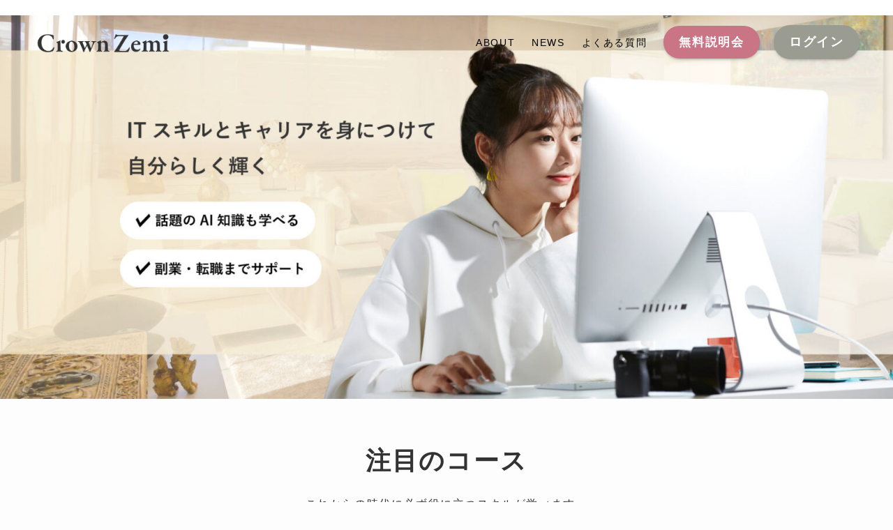

--- FILE ---
content_type: text/html; charset=UTF-8
request_url: https://crown-school.com/
body_size: 21122
content:
<!DOCTYPE html>
<html lang="ja" data-loaded="false" data-scrolled="false" data-spmenu="closed">
<head>
<meta charset="utf-8">
<meta name="format-detection" content="telephone=no">
<meta http-equiv="X-UA-Compatible" content="IE=edge">
<meta name="viewport" content="width=device-width, viewport-fit=cover">
<title>crownschool</title>
<meta name='robots' content='max-image-preview:large' />
<link rel="alternate" type="application/rss+xml" title="crownschool &raquo; フィード" href="https://crown-school.com/feed/" />
<link rel="alternate" type="application/rss+xml" title="crownschool &raquo; コメントフィード" href="https://crown-school.com/comments/feed/" />
<link rel="alternate" type="application/rss+xml" title="crownschool &raquo; top のコメントのフィード" href="https://crown-school.com/sample-page/feed/" />
<style id='wp-img-auto-sizes-contain-inline-css' type='text/css'>
img:is([sizes=auto i],[sizes^="auto," i]){contain-intrinsic-size:3000px 1500px}
/*# sourceURL=wp-img-auto-sizes-contain-inline-css */
</style>
<link rel='stylesheet' id='font-awesome-all-css' href='https://crown-school.com/wp-content/themes/swell/assets/font-awesome/v5/css/all.min.css?ver=2.7.7.2' type='text/css' media='all' />
<style id='wp-block-library-inline-css' type='text/css'>
:root{--wp-block-synced-color:#7a00df;--wp-block-synced-color--rgb:122,0,223;--wp-bound-block-color:var(--wp-block-synced-color);--wp-editor-canvas-background:#ddd;--wp-admin-theme-color:#007cba;--wp-admin-theme-color--rgb:0,124,186;--wp-admin-theme-color-darker-10:#006ba1;--wp-admin-theme-color-darker-10--rgb:0,107,160.5;--wp-admin-theme-color-darker-20:#005a87;--wp-admin-theme-color-darker-20--rgb:0,90,135;--wp-admin-border-width-focus:2px}@media (min-resolution:192dpi){:root{--wp-admin-border-width-focus:1.5px}}.wp-element-button{cursor:pointer}:root .has-very-light-gray-background-color{background-color:#eee}:root .has-very-dark-gray-background-color{background-color:#313131}:root .has-very-light-gray-color{color:#eee}:root .has-very-dark-gray-color{color:#313131}:root .has-vivid-green-cyan-to-vivid-cyan-blue-gradient-background{background:linear-gradient(135deg,#00d084,#0693e3)}:root .has-purple-crush-gradient-background{background:linear-gradient(135deg,#34e2e4,#4721fb 50%,#ab1dfe)}:root .has-hazy-dawn-gradient-background{background:linear-gradient(135deg,#faaca8,#dad0ec)}:root .has-subdued-olive-gradient-background{background:linear-gradient(135deg,#fafae1,#67a671)}:root .has-atomic-cream-gradient-background{background:linear-gradient(135deg,#fdd79a,#004a59)}:root .has-nightshade-gradient-background{background:linear-gradient(135deg,#330968,#31cdcf)}:root .has-midnight-gradient-background{background:linear-gradient(135deg,#020381,#2874fc)}:root{--wp--preset--font-size--normal:16px;--wp--preset--font-size--huge:42px}.has-regular-font-size{font-size:1em}.has-larger-font-size{font-size:2.625em}.has-normal-font-size{font-size:var(--wp--preset--font-size--normal)}.has-huge-font-size{font-size:var(--wp--preset--font-size--huge)}.has-text-align-center{text-align:center}.has-text-align-left{text-align:left}.has-text-align-right{text-align:right}.has-fit-text{white-space:nowrap!important}#end-resizable-editor-section{display:none}.aligncenter{clear:both}.items-justified-left{justify-content:flex-start}.items-justified-center{justify-content:center}.items-justified-right{justify-content:flex-end}.items-justified-space-between{justify-content:space-between}.screen-reader-text{border:0;clip-path:inset(50%);height:1px;margin:-1px;overflow:hidden;padding:0;position:absolute;width:1px;word-wrap:normal!important}.screen-reader-text:focus{background-color:#ddd;clip-path:none;color:#444;display:block;font-size:1em;height:auto;left:5px;line-height:normal;padding:15px 23px 14px;text-decoration:none;top:5px;width:auto;z-index:100000}html :where(.has-border-color){border-style:solid}html :where([style*=border-top-color]){border-top-style:solid}html :where([style*=border-right-color]){border-right-style:solid}html :where([style*=border-bottom-color]){border-bottom-style:solid}html :where([style*=border-left-color]){border-left-style:solid}html :where([style*=border-width]){border-style:solid}html :where([style*=border-top-width]){border-top-style:solid}html :where([style*=border-right-width]){border-right-style:solid}html :where([style*=border-bottom-width]){border-bottom-style:solid}html :where([style*=border-left-width]){border-left-style:solid}html :where(img[class*=wp-image-]){height:auto;max-width:100%}:where(figure){margin:0 0 1em}html :where(.is-position-sticky){--wp-admin--admin-bar--position-offset:var(--wp-admin--admin-bar--height,0px)}@media screen and (max-width:600px){html :where(.is-position-sticky){--wp-admin--admin-bar--position-offset:0px}}

/*# sourceURL=wp-block-library-inline-css */
</style><style id='wp-block-cover-inline-css' type='text/css'>
.wp-block-cover,.wp-block-cover-image{align-items:center;background-position:50%;box-sizing:border-box;display:flex;justify-content:center;min-height:430px;overflow:hidden;overflow:clip;padding:1em;position:relative}.wp-block-cover .has-background-dim:not([class*=-background-color]),.wp-block-cover-image .has-background-dim:not([class*=-background-color]),.wp-block-cover-image.has-background-dim:not([class*=-background-color]),.wp-block-cover.has-background-dim:not([class*=-background-color]){background-color:#000}.wp-block-cover .has-background-dim.has-background-gradient,.wp-block-cover-image .has-background-dim.has-background-gradient{background-color:initial}.wp-block-cover-image.has-background-dim:before,.wp-block-cover.has-background-dim:before{background-color:inherit;content:""}.wp-block-cover .wp-block-cover__background,.wp-block-cover .wp-block-cover__gradient-background,.wp-block-cover-image .wp-block-cover__background,.wp-block-cover-image .wp-block-cover__gradient-background,.wp-block-cover-image.has-background-dim:not(.has-background-gradient):before,.wp-block-cover.has-background-dim:not(.has-background-gradient):before{bottom:0;left:0;opacity:.5;position:absolute;right:0;top:0}.wp-block-cover-image.has-background-dim.has-background-dim-10 .wp-block-cover__background,.wp-block-cover-image.has-background-dim.has-background-dim-10 .wp-block-cover__gradient-background,.wp-block-cover-image.has-background-dim.has-background-dim-10:not(.has-background-gradient):before,.wp-block-cover.has-background-dim.has-background-dim-10 .wp-block-cover__background,.wp-block-cover.has-background-dim.has-background-dim-10 .wp-block-cover__gradient-background,.wp-block-cover.has-background-dim.has-background-dim-10:not(.has-background-gradient):before{opacity:.1}.wp-block-cover-image.has-background-dim.has-background-dim-20 .wp-block-cover__background,.wp-block-cover-image.has-background-dim.has-background-dim-20 .wp-block-cover__gradient-background,.wp-block-cover-image.has-background-dim.has-background-dim-20:not(.has-background-gradient):before,.wp-block-cover.has-background-dim.has-background-dim-20 .wp-block-cover__background,.wp-block-cover.has-background-dim.has-background-dim-20 .wp-block-cover__gradient-background,.wp-block-cover.has-background-dim.has-background-dim-20:not(.has-background-gradient):before{opacity:.2}.wp-block-cover-image.has-background-dim.has-background-dim-30 .wp-block-cover__background,.wp-block-cover-image.has-background-dim.has-background-dim-30 .wp-block-cover__gradient-background,.wp-block-cover-image.has-background-dim.has-background-dim-30:not(.has-background-gradient):before,.wp-block-cover.has-background-dim.has-background-dim-30 .wp-block-cover__background,.wp-block-cover.has-background-dim.has-background-dim-30 .wp-block-cover__gradient-background,.wp-block-cover.has-background-dim.has-background-dim-30:not(.has-background-gradient):before{opacity:.3}.wp-block-cover-image.has-background-dim.has-background-dim-40 .wp-block-cover__background,.wp-block-cover-image.has-background-dim.has-background-dim-40 .wp-block-cover__gradient-background,.wp-block-cover-image.has-background-dim.has-background-dim-40:not(.has-background-gradient):before,.wp-block-cover.has-background-dim.has-background-dim-40 .wp-block-cover__background,.wp-block-cover.has-background-dim.has-background-dim-40 .wp-block-cover__gradient-background,.wp-block-cover.has-background-dim.has-background-dim-40:not(.has-background-gradient):before{opacity:.4}.wp-block-cover-image.has-background-dim.has-background-dim-50 .wp-block-cover__background,.wp-block-cover-image.has-background-dim.has-background-dim-50 .wp-block-cover__gradient-background,.wp-block-cover-image.has-background-dim.has-background-dim-50:not(.has-background-gradient):before,.wp-block-cover.has-background-dim.has-background-dim-50 .wp-block-cover__background,.wp-block-cover.has-background-dim.has-background-dim-50 .wp-block-cover__gradient-background,.wp-block-cover.has-background-dim.has-background-dim-50:not(.has-background-gradient):before{opacity:.5}.wp-block-cover-image.has-background-dim.has-background-dim-60 .wp-block-cover__background,.wp-block-cover-image.has-background-dim.has-background-dim-60 .wp-block-cover__gradient-background,.wp-block-cover-image.has-background-dim.has-background-dim-60:not(.has-background-gradient):before,.wp-block-cover.has-background-dim.has-background-dim-60 .wp-block-cover__background,.wp-block-cover.has-background-dim.has-background-dim-60 .wp-block-cover__gradient-background,.wp-block-cover.has-background-dim.has-background-dim-60:not(.has-background-gradient):before{opacity:.6}.wp-block-cover-image.has-background-dim.has-background-dim-70 .wp-block-cover__background,.wp-block-cover-image.has-background-dim.has-background-dim-70 .wp-block-cover__gradient-background,.wp-block-cover-image.has-background-dim.has-background-dim-70:not(.has-background-gradient):before,.wp-block-cover.has-background-dim.has-background-dim-70 .wp-block-cover__background,.wp-block-cover.has-background-dim.has-background-dim-70 .wp-block-cover__gradient-background,.wp-block-cover.has-background-dim.has-background-dim-70:not(.has-background-gradient):before{opacity:.7}.wp-block-cover-image.has-background-dim.has-background-dim-80 .wp-block-cover__background,.wp-block-cover-image.has-background-dim.has-background-dim-80 .wp-block-cover__gradient-background,.wp-block-cover-image.has-background-dim.has-background-dim-80:not(.has-background-gradient):before,.wp-block-cover.has-background-dim.has-background-dim-80 .wp-block-cover__background,.wp-block-cover.has-background-dim.has-background-dim-80 .wp-block-cover__gradient-background,.wp-block-cover.has-background-dim.has-background-dim-80:not(.has-background-gradient):before{opacity:.8}.wp-block-cover-image.has-background-dim.has-background-dim-90 .wp-block-cover__background,.wp-block-cover-image.has-background-dim.has-background-dim-90 .wp-block-cover__gradient-background,.wp-block-cover-image.has-background-dim.has-background-dim-90:not(.has-background-gradient):before,.wp-block-cover.has-background-dim.has-background-dim-90 .wp-block-cover__background,.wp-block-cover.has-background-dim.has-background-dim-90 .wp-block-cover__gradient-background,.wp-block-cover.has-background-dim.has-background-dim-90:not(.has-background-gradient):before{opacity:.9}.wp-block-cover-image.has-background-dim.has-background-dim-100 .wp-block-cover__background,.wp-block-cover-image.has-background-dim.has-background-dim-100 .wp-block-cover__gradient-background,.wp-block-cover-image.has-background-dim.has-background-dim-100:not(.has-background-gradient):before,.wp-block-cover.has-background-dim.has-background-dim-100 .wp-block-cover__background,.wp-block-cover.has-background-dim.has-background-dim-100 .wp-block-cover__gradient-background,.wp-block-cover.has-background-dim.has-background-dim-100:not(.has-background-gradient):before{opacity:1}.wp-block-cover .wp-block-cover__background.has-background-dim.has-background-dim-0,.wp-block-cover .wp-block-cover__gradient-background.has-background-dim.has-background-dim-0,.wp-block-cover-image .wp-block-cover__background.has-background-dim.has-background-dim-0,.wp-block-cover-image .wp-block-cover__gradient-background.has-background-dim.has-background-dim-0{opacity:0}.wp-block-cover .wp-block-cover__background.has-background-dim.has-background-dim-10,.wp-block-cover .wp-block-cover__gradient-background.has-background-dim.has-background-dim-10,.wp-block-cover-image .wp-block-cover__background.has-background-dim.has-background-dim-10,.wp-block-cover-image .wp-block-cover__gradient-background.has-background-dim.has-background-dim-10{opacity:.1}.wp-block-cover .wp-block-cover__background.has-background-dim.has-background-dim-20,.wp-block-cover .wp-block-cover__gradient-background.has-background-dim.has-background-dim-20,.wp-block-cover-image .wp-block-cover__background.has-background-dim.has-background-dim-20,.wp-block-cover-image .wp-block-cover__gradient-background.has-background-dim.has-background-dim-20{opacity:.2}.wp-block-cover .wp-block-cover__background.has-background-dim.has-background-dim-30,.wp-block-cover .wp-block-cover__gradient-background.has-background-dim.has-background-dim-30,.wp-block-cover-image .wp-block-cover__background.has-background-dim.has-background-dim-30,.wp-block-cover-image .wp-block-cover__gradient-background.has-background-dim.has-background-dim-30{opacity:.3}.wp-block-cover .wp-block-cover__background.has-background-dim.has-background-dim-40,.wp-block-cover .wp-block-cover__gradient-background.has-background-dim.has-background-dim-40,.wp-block-cover-image .wp-block-cover__background.has-background-dim.has-background-dim-40,.wp-block-cover-image .wp-block-cover__gradient-background.has-background-dim.has-background-dim-40{opacity:.4}.wp-block-cover .wp-block-cover__background.has-background-dim.has-background-dim-50,.wp-block-cover .wp-block-cover__gradient-background.has-background-dim.has-background-dim-50,.wp-block-cover-image .wp-block-cover__background.has-background-dim.has-background-dim-50,.wp-block-cover-image .wp-block-cover__gradient-background.has-background-dim.has-background-dim-50{opacity:.5}.wp-block-cover .wp-block-cover__background.has-background-dim.has-background-dim-60,.wp-block-cover .wp-block-cover__gradient-background.has-background-dim.has-background-dim-60,.wp-block-cover-image .wp-block-cover__background.has-background-dim.has-background-dim-60,.wp-block-cover-image .wp-block-cover__gradient-background.has-background-dim.has-background-dim-60{opacity:.6}.wp-block-cover .wp-block-cover__background.has-background-dim.has-background-dim-70,.wp-block-cover .wp-block-cover__gradient-background.has-background-dim.has-background-dim-70,.wp-block-cover-image .wp-block-cover__background.has-background-dim.has-background-dim-70,.wp-block-cover-image .wp-block-cover__gradient-background.has-background-dim.has-background-dim-70{opacity:.7}.wp-block-cover .wp-block-cover__background.has-background-dim.has-background-dim-80,.wp-block-cover .wp-block-cover__gradient-background.has-background-dim.has-background-dim-80,.wp-block-cover-image .wp-block-cover__background.has-background-dim.has-background-dim-80,.wp-block-cover-image .wp-block-cover__gradient-background.has-background-dim.has-background-dim-80{opacity:.8}.wp-block-cover .wp-block-cover__background.has-background-dim.has-background-dim-90,.wp-block-cover .wp-block-cover__gradient-background.has-background-dim.has-background-dim-90,.wp-block-cover-image .wp-block-cover__background.has-background-dim.has-background-dim-90,.wp-block-cover-image .wp-block-cover__gradient-background.has-background-dim.has-background-dim-90{opacity:.9}.wp-block-cover .wp-block-cover__background.has-background-dim.has-background-dim-100,.wp-block-cover .wp-block-cover__gradient-background.has-background-dim.has-background-dim-100,.wp-block-cover-image .wp-block-cover__background.has-background-dim.has-background-dim-100,.wp-block-cover-image .wp-block-cover__gradient-background.has-background-dim.has-background-dim-100{opacity:1}.wp-block-cover-image.alignleft,.wp-block-cover-image.alignright,.wp-block-cover.alignleft,.wp-block-cover.alignright{max-width:420px;width:100%}.wp-block-cover-image.aligncenter,.wp-block-cover-image.alignleft,.wp-block-cover-image.alignright,.wp-block-cover.aligncenter,.wp-block-cover.alignleft,.wp-block-cover.alignright{display:flex}.wp-block-cover .wp-block-cover__inner-container,.wp-block-cover-image .wp-block-cover__inner-container{color:inherit;position:relative;width:100%}.wp-block-cover-image.is-position-top-left,.wp-block-cover.is-position-top-left{align-items:flex-start;justify-content:flex-start}.wp-block-cover-image.is-position-top-center,.wp-block-cover.is-position-top-center{align-items:flex-start;justify-content:center}.wp-block-cover-image.is-position-top-right,.wp-block-cover.is-position-top-right{align-items:flex-start;justify-content:flex-end}.wp-block-cover-image.is-position-center-left,.wp-block-cover.is-position-center-left{align-items:center;justify-content:flex-start}.wp-block-cover-image.is-position-center-center,.wp-block-cover.is-position-center-center{align-items:center;justify-content:center}.wp-block-cover-image.is-position-center-right,.wp-block-cover.is-position-center-right{align-items:center;justify-content:flex-end}.wp-block-cover-image.is-position-bottom-left,.wp-block-cover.is-position-bottom-left{align-items:flex-end;justify-content:flex-start}.wp-block-cover-image.is-position-bottom-center,.wp-block-cover.is-position-bottom-center{align-items:flex-end;justify-content:center}.wp-block-cover-image.is-position-bottom-right,.wp-block-cover.is-position-bottom-right{align-items:flex-end;justify-content:flex-end}.wp-block-cover-image.has-custom-content-position.has-custom-content-position .wp-block-cover__inner-container,.wp-block-cover.has-custom-content-position.has-custom-content-position .wp-block-cover__inner-container{margin:0}.wp-block-cover-image.has-custom-content-position.has-custom-content-position.is-position-bottom-left .wp-block-cover__inner-container,.wp-block-cover-image.has-custom-content-position.has-custom-content-position.is-position-bottom-right .wp-block-cover__inner-container,.wp-block-cover-image.has-custom-content-position.has-custom-content-position.is-position-center-left .wp-block-cover__inner-container,.wp-block-cover-image.has-custom-content-position.has-custom-content-position.is-position-center-right .wp-block-cover__inner-container,.wp-block-cover-image.has-custom-content-position.has-custom-content-position.is-position-top-left .wp-block-cover__inner-container,.wp-block-cover-image.has-custom-content-position.has-custom-content-position.is-position-top-right .wp-block-cover__inner-container,.wp-block-cover.has-custom-content-position.has-custom-content-position.is-position-bottom-left .wp-block-cover__inner-container,.wp-block-cover.has-custom-content-position.has-custom-content-position.is-position-bottom-right .wp-block-cover__inner-container,.wp-block-cover.has-custom-content-position.has-custom-content-position.is-position-center-left .wp-block-cover__inner-container,.wp-block-cover.has-custom-content-position.has-custom-content-position.is-position-center-right .wp-block-cover__inner-container,.wp-block-cover.has-custom-content-position.has-custom-content-position.is-position-top-left .wp-block-cover__inner-container,.wp-block-cover.has-custom-content-position.has-custom-content-position.is-position-top-right .wp-block-cover__inner-container{margin:0;width:auto}.wp-block-cover .wp-block-cover__image-background,.wp-block-cover video.wp-block-cover__video-background,.wp-block-cover-image .wp-block-cover__image-background,.wp-block-cover-image video.wp-block-cover__video-background{border:none;bottom:0;box-shadow:none;height:100%;left:0;margin:0;max-height:none;max-width:none;object-fit:cover;outline:none;padding:0;position:absolute;right:0;top:0;width:100%}.wp-block-cover-image.has-parallax,.wp-block-cover.has-parallax,.wp-block-cover__image-background.has-parallax,video.wp-block-cover__video-background.has-parallax{background-attachment:fixed;background-repeat:no-repeat;background-size:cover}@supports (-webkit-touch-callout:inherit){.wp-block-cover-image.has-parallax,.wp-block-cover.has-parallax,.wp-block-cover__image-background.has-parallax,video.wp-block-cover__video-background.has-parallax{background-attachment:scroll}}@media (prefers-reduced-motion:reduce){.wp-block-cover-image.has-parallax,.wp-block-cover.has-parallax,.wp-block-cover__image-background.has-parallax,video.wp-block-cover__video-background.has-parallax{background-attachment:scroll}}.wp-block-cover-image.is-repeated,.wp-block-cover.is-repeated,.wp-block-cover__image-background.is-repeated,video.wp-block-cover__video-background.is-repeated{background-repeat:repeat;background-size:auto}.wp-block-cover-image-text,.wp-block-cover-image-text a,.wp-block-cover-image-text a:active,.wp-block-cover-image-text a:focus,.wp-block-cover-image-text a:hover,.wp-block-cover-text,.wp-block-cover-text a,.wp-block-cover-text a:active,.wp-block-cover-text a:focus,.wp-block-cover-text a:hover,section.wp-block-cover-image h2,section.wp-block-cover-image h2 a,section.wp-block-cover-image h2 a:active,section.wp-block-cover-image h2 a:focus,section.wp-block-cover-image h2 a:hover{color:#fff}.wp-block-cover-image .wp-block-cover.has-left-content{justify-content:flex-start}.wp-block-cover-image .wp-block-cover.has-right-content{justify-content:flex-end}.wp-block-cover-image.has-left-content .wp-block-cover-image-text,.wp-block-cover.has-left-content .wp-block-cover-text,section.wp-block-cover-image.has-left-content>h2{margin-left:0;text-align:left}.wp-block-cover-image.has-right-content .wp-block-cover-image-text,.wp-block-cover.has-right-content .wp-block-cover-text,section.wp-block-cover-image.has-right-content>h2{margin-right:0;text-align:right}.wp-block-cover .wp-block-cover-text,.wp-block-cover-image .wp-block-cover-image-text,section.wp-block-cover-image>h2{font-size:2em;line-height:1.25;margin-bottom:0;max-width:840px;padding:.44em;text-align:center;z-index:1}:where(.wp-block-cover-image:not(.has-text-color)),:where(.wp-block-cover:not(.has-text-color)){color:#fff}:where(.wp-block-cover-image.is-light:not(.has-text-color)),:where(.wp-block-cover.is-light:not(.has-text-color)){color:#000}:root :where(.wp-block-cover h1:not(.has-text-color)),:root :where(.wp-block-cover h2:not(.has-text-color)),:root :where(.wp-block-cover h3:not(.has-text-color)),:root :where(.wp-block-cover h4:not(.has-text-color)),:root :where(.wp-block-cover h5:not(.has-text-color)),:root :where(.wp-block-cover h6:not(.has-text-color)),:root :where(.wp-block-cover p:not(.has-text-color)){color:inherit}body:not(.editor-styles-wrapper) .wp-block-cover:not(.wp-block-cover:has(.wp-block-cover__background+.wp-block-cover__inner-container)) .wp-block-cover__image-background,body:not(.editor-styles-wrapper) .wp-block-cover:not(.wp-block-cover:has(.wp-block-cover__background+.wp-block-cover__inner-container)) .wp-block-cover__video-background{z-index:0}body:not(.editor-styles-wrapper) .wp-block-cover:not(.wp-block-cover:has(.wp-block-cover__background+.wp-block-cover__inner-container)) .wp-block-cover__background,body:not(.editor-styles-wrapper) .wp-block-cover:not(.wp-block-cover:has(.wp-block-cover__background+.wp-block-cover__inner-container)) .wp-block-cover__gradient-background,body:not(.editor-styles-wrapper) .wp-block-cover:not(.wp-block-cover:has(.wp-block-cover__background+.wp-block-cover__inner-container)) .wp-block-cover__inner-container,body:not(.editor-styles-wrapper) .wp-block-cover:not(.wp-block-cover:has(.wp-block-cover__background+.wp-block-cover__inner-container)).has-background-dim:not(.has-background-gradient):before{z-index:1}.has-modal-open body:not(.editor-styles-wrapper) .wp-block-cover:not(.wp-block-cover:has(.wp-block-cover__background+.wp-block-cover__inner-container)) .wp-block-cover__inner-container{z-index:auto}
/*# sourceURL=https://crown-school.com/wp-includes/blocks/cover/style.min.css */
</style>
<style id='wp-block-heading-inline-css' type='text/css'>
h1:where(.wp-block-heading).has-background,h2:where(.wp-block-heading).has-background,h3:where(.wp-block-heading).has-background,h4:where(.wp-block-heading).has-background,h5:where(.wp-block-heading).has-background,h6:where(.wp-block-heading).has-background{padding:1.25em 2.375em}h1.has-text-align-left[style*=writing-mode]:where([style*=vertical-lr]),h1.has-text-align-right[style*=writing-mode]:where([style*=vertical-rl]),h2.has-text-align-left[style*=writing-mode]:where([style*=vertical-lr]),h2.has-text-align-right[style*=writing-mode]:where([style*=vertical-rl]),h3.has-text-align-left[style*=writing-mode]:where([style*=vertical-lr]),h3.has-text-align-right[style*=writing-mode]:where([style*=vertical-rl]),h4.has-text-align-left[style*=writing-mode]:where([style*=vertical-lr]),h4.has-text-align-right[style*=writing-mode]:where([style*=vertical-rl]),h5.has-text-align-left[style*=writing-mode]:where([style*=vertical-lr]),h5.has-text-align-right[style*=writing-mode]:where([style*=vertical-rl]),h6.has-text-align-left[style*=writing-mode]:where([style*=vertical-lr]),h6.has-text-align-right[style*=writing-mode]:where([style*=vertical-rl]){rotate:180deg}
/*# sourceURL=https://crown-school.com/wp-includes/blocks/heading/style.min.css */
</style>
<style id='wp-block-image-inline-css' type='text/css'>
.wp-block-image>a,.wp-block-image>figure>a{display:inline-block}.wp-block-image img{box-sizing:border-box;height:auto;max-width:100%;vertical-align:bottom}@media not (prefers-reduced-motion){.wp-block-image img.hide{visibility:hidden}.wp-block-image img.show{animation:show-content-image .4s}}.wp-block-image[style*=border-radius] img,.wp-block-image[style*=border-radius]>a{border-radius:inherit}.wp-block-image.has-custom-border img{box-sizing:border-box}.wp-block-image.aligncenter{text-align:center}.wp-block-image.alignfull>a,.wp-block-image.alignwide>a{width:100%}.wp-block-image.alignfull img,.wp-block-image.alignwide img{height:auto;width:100%}.wp-block-image .aligncenter,.wp-block-image .alignleft,.wp-block-image .alignright,.wp-block-image.aligncenter,.wp-block-image.alignleft,.wp-block-image.alignright{display:table}.wp-block-image .aligncenter>figcaption,.wp-block-image .alignleft>figcaption,.wp-block-image .alignright>figcaption,.wp-block-image.aligncenter>figcaption,.wp-block-image.alignleft>figcaption,.wp-block-image.alignright>figcaption{caption-side:bottom;display:table-caption}.wp-block-image .alignleft{float:left;margin:.5em 1em .5em 0}.wp-block-image .alignright{float:right;margin:.5em 0 .5em 1em}.wp-block-image .aligncenter{margin-left:auto;margin-right:auto}.wp-block-image :where(figcaption){margin-bottom:1em;margin-top:.5em}.wp-block-image.is-style-circle-mask img{border-radius:9999px}@supports ((-webkit-mask-image:none) or (mask-image:none)) or (-webkit-mask-image:none){.wp-block-image.is-style-circle-mask img{border-radius:0;-webkit-mask-image:url('data:image/svg+xml;utf8,<svg viewBox="0 0 100 100" xmlns="http://www.w3.org/2000/svg"><circle cx="50" cy="50" r="50"/></svg>');mask-image:url('data:image/svg+xml;utf8,<svg viewBox="0 0 100 100" xmlns="http://www.w3.org/2000/svg"><circle cx="50" cy="50" r="50"/></svg>');mask-mode:alpha;-webkit-mask-position:center;mask-position:center;-webkit-mask-repeat:no-repeat;mask-repeat:no-repeat;-webkit-mask-size:contain;mask-size:contain}}:root :where(.wp-block-image.is-style-rounded img,.wp-block-image .is-style-rounded img){border-radius:9999px}.wp-block-image figure{margin:0}.wp-lightbox-container{display:flex;flex-direction:column;position:relative}.wp-lightbox-container img{cursor:zoom-in}.wp-lightbox-container img:hover+button{opacity:1}.wp-lightbox-container button{align-items:center;backdrop-filter:blur(16px) saturate(180%);background-color:#5a5a5a40;border:none;border-radius:4px;cursor:zoom-in;display:flex;height:20px;justify-content:center;opacity:0;padding:0;position:absolute;right:16px;text-align:center;top:16px;width:20px;z-index:100}@media not (prefers-reduced-motion){.wp-lightbox-container button{transition:opacity .2s ease}}.wp-lightbox-container button:focus-visible{outline:3px auto #5a5a5a40;outline:3px auto -webkit-focus-ring-color;outline-offset:3px}.wp-lightbox-container button:hover{cursor:pointer;opacity:1}.wp-lightbox-container button:focus{opacity:1}.wp-lightbox-container button:focus,.wp-lightbox-container button:hover,.wp-lightbox-container button:not(:hover):not(:active):not(.has-background){background-color:#5a5a5a40;border:none}.wp-lightbox-overlay{box-sizing:border-box;cursor:zoom-out;height:100vh;left:0;overflow:hidden;position:fixed;top:0;visibility:hidden;width:100%;z-index:100000}.wp-lightbox-overlay .close-button{align-items:center;cursor:pointer;display:flex;justify-content:center;min-height:40px;min-width:40px;padding:0;position:absolute;right:calc(env(safe-area-inset-right) + 16px);top:calc(env(safe-area-inset-top) + 16px);z-index:5000000}.wp-lightbox-overlay .close-button:focus,.wp-lightbox-overlay .close-button:hover,.wp-lightbox-overlay .close-button:not(:hover):not(:active):not(.has-background){background:none;border:none}.wp-lightbox-overlay .lightbox-image-container{height:var(--wp--lightbox-container-height);left:50%;overflow:hidden;position:absolute;top:50%;transform:translate(-50%,-50%);transform-origin:top left;width:var(--wp--lightbox-container-width);z-index:9999999999}.wp-lightbox-overlay .wp-block-image{align-items:center;box-sizing:border-box;display:flex;height:100%;justify-content:center;margin:0;position:relative;transform-origin:0 0;width:100%;z-index:3000000}.wp-lightbox-overlay .wp-block-image img{height:var(--wp--lightbox-image-height);min-height:var(--wp--lightbox-image-height);min-width:var(--wp--lightbox-image-width);width:var(--wp--lightbox-image-width)}.wp-lightbox-overlay .wp-block-image figcaption{display:none}.wp-lightbox-overlay button{background:none;border:none}.wp-lightbox-overlay .scrim{background-color:#fff;height:100%;opacity:.9;position:absolute;width:100%;z-index:2000000}.wp-lightbox-overlay.active{visibility:visible}@media not (prefers-reduced-motion){.wp-lightbox-overlay.active{animation:turn-on-visibility .25s both}.wp-lightbox-overlay.active img{animation:turn-on-visibility .35s both}.wp-lightbox-overlay.show-closing-animation:not(.active){animation:turn-off-visibility .35s both}.wp-lightbox-overlay.show-closing-animation:not(.active) img{animation:turn-off-visibility .25s both}.wp-lightbox-overlay.zoom.active{animation:none;opacity:1;visibility:visible}.wp-lightbox-overlay.zoom.active .lightbox-image-container{animation:lightbox-zoom-in .4s}.wp-lightbox-overlay.zoom.active .lightbox-image-container img{animation:none}.wp-lightbox-overlay.zoom.active .scrim{animation:turn-on-visibility .4s forwards}.wp-lightbox-overlay.zoom.show-closing-animation:not(.active){animation:none}.wp-lightbox-overlay.zoom.show-closing-animation:not(.active) .lightbox-image-container{animation:lightbox-zoom-out .4s}.wp-lightbox-overlay.zoom.show-closing-animation:not(.active) .lightbox-image-container img{animation:none}.wp-lightbox-overlay.zoom.show-closing-animation:not(.active) .scrim{animation:turn-off-visibility .4s forwards}}@keyframes show-content-image{0%{visibility:hidden}99%{visibility:hidden}to{visibility:visible}}@keyframes turn-on-visibility{0%{opacity:0}to{opacity:1}}@keyframes turn-off-visibility{0%{opacity:1;visibility:visible}99%{opacity:0;visibility:visible}to{opacity:0;visibility:hidden}}@keyframes lightbox-zoom-in{0%{transform:translate(calc((-100vw + var(--wp--lightbox-scrollbar-width))/2 + var(--wp--lightbox-initial-left-position)),calc(-50vh + var(--wp--lightbox-initial-top-position))) scale(var(--wp--lightbox-scale))}to{transform:translate(-50%,-50%) scale(1)}}@keyframes lightbox-zoom-out{0%{transform:translate(-50%,-50%) scale(1);visibility:visible}99%{visibility:visible}to{transform:translate(calc((-100vw + var(--wp--lightbox-scrollbar-width))/2 + var(--wp--lightbox-initial-left-position)),calc(-50vh + var(--wp--lightbox-initial-top-position))) scale(var(--wp--lightbox-scale));visibility:hidden}}
/*# sourceURL=https://crown-school.com/wp-includes/blocks/image/style.min.css */
</style>
<style id='wp-block-columns-inline-css' type='text/css'>
.wp-block-columns{box-sizing:border-box;display:flex;flex-wrap:wrap!important}@media (min-width:782px){.wp-block-columns{flex-wrap:nowrap!important}}.wp-block-columns{align-items:normal!important}.wp-block-columns.are-vertically-aligned-top{align-items:flex-start}.wp-block-columns.are-vertically-aligned-center{align-items:center}.wp-block-columns.are-vertically-aligned-bottom{align-items:flex-end}@media (max-width:781px){.wp-block-columns:not(.is-not-stacked-on-mobile)>.wp-block-column{flex-basis:100%!important}}@media (min-width:782px){.wp-block-columns:not(.is-not-stacked-on-mobile)>.wp-block-column{flex-basis:0;flex-grow:1}.wp-block-columns:not(.is-not-stacked-on-mobile)>.wp-block-column[style*=flex-basis]{flex-grow:0}}.wp-block-columns.is-not-stacked-on-mobile{flex-wrap:nowrap!important}.wp-block-columns.is-not-stacked-on-mobile>.wp-block-column{flex-basis:0;flex-grow:1}.wp-block-columns.is-not-stacked-on-mobile>.wp-block-column[style*=flex-basis]{flex-grow:0}:where(.wp-block-columns){margin-bottom:1.75em}:where(.wp-block-columns.has-background){padding:1.25em 2.375em}.wp-block-column{flex-grow:1;min-width:0;overflow-wrap:break-word;word-break:break-word}.wp-block-column.is-vertically-aligned-top{align-self:flex-start}.wp-block-column.is-vertically-aligned-center{align-self:center}.wp-block-column.is-vertically-aligned-bottom{align-self:flex-end}.wp-block-column.is-vertically-aligned-stretch{align-self:stretch}.wp-block-column.is-vertically-aligned-bottom,.wp-block-column.is-vertically-aligned-center,.wp-block-column.is-vertically-aligned-top{width:100%}
/*# sourceURL=https://crown-school.com/wp-includes/blocks/columns/style.min.css */
</style>
<style id='wp-block-group-inline-css' type='text/css'>
.wp-block-group{box-sizing:border-box}:where(.wp-block-group.wp-block-group-is-layout-constrained){position:relative}
/*# sourceURL=https://crown-school.com/wp-includes/blocks/group/style.min.css */
</style>
<style id='wp-block-paragraph-inline-css' type='text/css'>
.is-small-text{font-size:.875em}.is-regular-text{font-size:1em}.is-large-text{font-size:2.25em}.is-larger-text{font-size:3em}.has-drop-cap:not(:focus):first-letter{float:left;font-size:8.4em;font-style:normal;font-weight:100;line-height:.68;margin:.05em .1em 0 0;text-transform:uppercase}body.rtl .has-drop-cap:not(:focus):first-letter{float:none;margin-left:.1em}p.has-drop-cap.has-background{overflow:hidden}:root :where(p.has-background){padding:1.25em 2.375em}:where(p.has-text-color:not(.has-link-color)) a{color:inherit}p.has-text-align-left[style*="writing-mode:vertical-lr"],p.has-text-align-right[style*="writing-mode:vertical-rl"]{rotate:180deg}
/*# sourceURL=https://crown-school.com/wp-includes/blocks/paragraph/style.min.css */
</style>
<style id='global-styles-inline-css' type='text/css'>
:root{--wp--preset--aspect-ratio--square: 1;--wp--preset--aspect-ratio--4-3: 4/3;--wp--preset--aspect-ratio--3-4: 3/4;--wp--preset--aspect-ratio--3-2: 3/2;--wp--preset--aspect-ratio--2-3: 2/3;--wp--preset--aspect-ratio--16-9: 16/9;--wp--preset--aspect-ratio--9-16: 9/16;--wp--preset--color--black: #000;--wp--preset--color--cyan-bluish-gray: #abb8c3;--wp--preset--color--white: #fff;--wp--preset--color--pale-pink: #f78da7;--wp--preset--color--vivid-red: #cf2e2e;--wp--preset--color--luminous-vivid-orange: #ff6900;--wp--preset--color--luminous-vivid-amber: #fcb900;--wp--preset--color--light-green-cyan: #7bdcb5;--wp--preset--color--vivid-green-cyan: #00d084;--wp--preset--color--pale-cyan-blue: #8ed1fc;--wp--preset--color--vivid-cyan-blue: #0693e3;--wp--preset--color--vivid-purple: #9b51e0;--wp--preset--color--swl-main: var(--color_main);--wp--preset--color--swl-main-thin: var(--color_main_thin);--wp--preset--color--swl-gray: var(--color_gray);--wp--preset--color--swl-deep-01: var(--color_deep01);--wp--preset--color--swl-deep-02: var(--color_deep02);--wp--preset--color--swl-deep-03: var(--color_deep03);--wp--preset--color--swl-deep-04: var(--color_deep04);--wp--preset--color--swl-pale-01: var(--color_pale01);--wp--preset--color--swl-pale-02: var(--color_pale02);--wp--preset--color--swl-pale-03: var(--color_pale03);--wp--preset--color--swl-pale-04: var(--color_pale04);--wp--preset--gradient--vivid-cyan-blue-to-vivid-purple: linear-gradient(135deg,rgb(6,147,227) 0%,rgb(155,81,224) 100%);--wp--preset--gradient--light-green-cyan-to-vivid-green-cyan: linear-gradient(135deg,rgb(122,220,180) 0%,rgb(0,208,130) 100%);--wp--preset--gradient--luminous-vivid-amber-to-luminous-vivid-orange: linear-gradient(135deg,rgb(252,185,0) 0%,rgb(255,105,0) 100%);--wp--preset--gradient--luminous-vivid-orange-to-vivid-red: linear-gradient(135deg,rgb(255,105,0) 0%,rgb(207,46,46) 100%);--wp--preset--gradient--very-light-gray-to-cyan-bluish-gray: linear-gradient(135deg,rgb(238,238,238) 0%,rgb(169,184,195) 100%);--wp--preset--gradient--cool-to-warm-spectrum: linear-gradient(135deg,rgb(74,234,220) 0%,rgb(151,120,209) 20%,rgb(207,42,186) 40%,rgb(238,44,130) 60%,rgb(251,105,98) 80%,rgb(254,248,76) 100%);--wp--preset--gradient--blush-light-purple: linear-gradient(135deg,rgb(255,206,236) 0%,rgb(152,150,240) 100%);--wp--preset--gradient--blush-bordeaux: linear-gradient(135deg,rgb(254,205,165) 0%,rgb(254,45,45) 50%,rgb(107,0,62) 100%);--wp--preset--gradient--luminous-dusk: linear-gradient(135deg,rgb(255,203,112) 0%,rgb(199,81,192) 50%,rgb(65,88,208) 100%);--wp--preset--gradient--pale-ocean: linear-gradient(135deg,rgb(255,245,203) 0%,rgb(182,227,212) 50%,rgb(51,167,181) 100%);--wp--preset--gradient--electric-grass: linear-gradient(135deg,rgb(202,248,128) 0%,rgb(113,206,126) 100%);--wp--preset--gradient--midnight: linear-gradient(135deg,rgb(2,3,129) 0%,rgb(40,116,252) 100%);--wp--preset--font-size--small: 0.9em;--wp--preset--font-size--medium: 1.1em;--wp--preset--font-size--large: 1.25em;--wp--preset--font-size--x-large: 42px;--wp--preset--font-size--xs: 0.75em;--wp--preset--font-size--huge: 1.6em;--wp--preset--spacing--20: 0.44rem;--wp--preset--spacing--30: 0.67rem;--wp--preset--spacing--40: 1rem;--wp--preset--spacing--50: 1.5rem;--wp--preset--spacing--60: 2.25rem;--wp--preset--spacing--70: 3.38rem;--wp--preset--spacing--80: 5.06rem;--wp--preset--shadow--natural: 6px 6px 9px rgba(0, 0, 0, 0.2);--wp--preset--shadow--deep: 12px 12px 50px rgba(0, 0, 0, 0.4);--wp--preset--shadow--sharp: 6px 6px 0px rgba(0, 0, 0, 0.2);--wp--preset--shadow--outlined: 6px 6px 0px -3px rgb(255, 255, 255), 6px 6px rgb(0, 0, 0);--wp--preset--shadow--crisp: 6px 6px 0px rgb(0, 0, 0);}:where(.is-layout-flex){gap: 0.5em;}:where(.is-layout-grid){gap: 0.5em;}body .is-layout-flex{display: flex;}.is-layout-flex{flex-wrap: wrap;align-items: center;}.is-layout-flex > :is(*, div){margin: 0;}body .is-layout-grid{display: grid;}.is-layout-grid > :is(*, div){margin: 0;}:where(.wp-block-columns.is-layout-flex){gap: 2em;}:where(.wp-block-columns.is-layout-grid){gap: 2em;}:where(.wp-block-post-template.is-layout-flex){gap: 1.25em;}:where(.wp-block-post-template.is-layout-grid){gap: 1.25em;}.has-black-color{color: var(--wp--preset--color--black) !important;}.has-cyan-bluish-gray-color{color: var(--wp--preset--color--cyan-bluish-gray) !important;}.has-white-color{color: var(--wp--preset--color--white) !important;}.has-pale-pink-color{color: var(--wp--preset--color--pale-pink) !important;}.has-vivid-red-color{color: var(--wp--preset--color--vivid-red) !important;}.has-luminous-vivid-orange-color{color: var(--wp--preset--color--luminous-vivid-orange) !important;}.has-luminous-vivid-amber-color{color: var(--wp--preset--color--luminous-vivid-amber) !important;}.has-light-green-cyan-color{color: var(--wp--preset--color--light-green-cyan) !important;}.has-vivid-green-cyan-color{color: var(--wp--preset--color--vivid-green-cyan) !important;}.has-pale-cyan-blue-color{color: var(--wp--preset--color--pale-cyan-blue) !important;}.has-vivid-cyan-blue-color{color: var(--wp--preset--color--vivid-cyan-blue) !important;}.has-vivid-purple-color{color: var(--wp--preset--color--vivid-purple) !important;}.has-black-background-color{background-color: var(--wp--preset--color--black) !important;}.has-cyan-bluish-gray-background-color{background-color: var(--wp--preset--color--cyan-bluish-gray) !important;}.has-white-background-color{background-color: var(--wp--preset--color--white) !important;}.has-pale-pink-background-color{background-color: var(--wp--preset--color--pale-pink) !important;}.has-vivid-red-background-color{background-color: var(--wp--preset--color--vivid-red) !important;}.has-luminous-vivid-orange-background-color{background-color: var(--wp--preset--color--luminous-vivid-orange) !important;}.has-luminous-vivid-amber-background-color{background-color: var(--wp--preset--color--luminous-vivid-amber) !important;}.has-light-green-cyan-background-color{background-color: var(--wp--preset--color--light-green-cyan) !important;}.has-vivid-green-cyan-background-color{background-color: var(--wp--preset--color--vivid-green-cyan) !important;}.has-pale-cyan-blue-background-color{background-color: var(--wp--preset--color--pale-cyan-blue) !important;}.has-vivid-cyan-blue-background-color{background-color: var(--wp--preset--color--vivid-cyan-blue) !important;}.has-vivid-purple-background-color{background-color: var(--wp--preset--color--vivid-purple) !important;}.has-black-border-color{border-color: var(--wp--preset--color--black) !important;}.has-cyan-bluish-gray-border-color{border-color: var(--wp--preset--color--cyan-bluish-gray) !important;}.has-white-border-color{border-color: var(--wp--preset--color--white) !important;}.has-pale-pink-border-color{border-color: var(--wp--preset--color--pale-pink) !important;}.has-vivid-red-border-color{border-color: var(--wp--preset--color--vivid-red) !important;}.has-luminous-vivid-orange-border-color{border-color: var(--wp--preset--color--luminous-vivid-orange) !important;}.has-luminous-vivid-amber-border-color{border-color: var(--wp--preset--color--luminous-vivid-amber) !important;}.has-light-green-cyan-border-color{border-color: var(--wp--preset--color--light-green-cyan) !important;}.has-vivid-green-cyan-border-color{border-color: var(--wp--preset--color--vivid-green-cyan) !important;}.has-pale-cyan-blue-border-color{border-color: var(--wp--preset--color--pale-cyan-blue) !important;}.has-vivid-cyan-blue-border-color{border-color: var(--wp--preset--color--vivid-cyan-blue) !important;}.has-vivid-purple-border-color{border-color: var(--wp--preset--color--vivid-purple) !important;}.has-vivid-cyan-blue-to-vivid-purple-gradient-background{background: var(--wp--preset--gradient--vivid-cyan-blue-to-vivid-purple) !important;}.has-light-green-cyan-to-vivid-green-cyan-gradient-background{background: var(--wp--preset--gradient--light-green-cyan-to-vivid-green-cyan) !important;}.has-luminous-vivid-amber-to-luminous-vivid-orange-gradient-background{background: var(--wp--preset--gradient--luminous-vivid-amber-to-luminous-vivid-orange) !important;}.has-luminous-vivid-orange-to-vivid-red-gradient-background{background: var(--wp--preset--gradient--luminous-vivid-orange-to-vivid-red) !important;}.has-very-light-gray-to-cyan-bluish-gray-gradient-background{background: var(--wp--preset--gradient--very-light-gray-to-cyan-bluish-gray) !important;}.has-cool-to-warm-spectrum-gradient-background{background: var(--wp--preset--gradient--cool-to-warm-spectrum) !important;}.has-blush-light-purple-gradient-background{background: var(--wp--preset--gradient--blush-light-purple) !important;}.has-blush-bordeaux-gradient-background{background: var(--wp--preset--gradient--blush-bordeaux) !important;}.has-luminous-dusk-gradient-background{background: var(--wp--preset--gradient--luminous-dusk) !important;}.has-pale-ocean-gradient-background{background: var(--wp--preset--gradient--pale-ocean) !important;}.has-electric-grass-gradient-background{background: var(--wp--preset--gradient--electric-grass) !important;}.has-midnight-gradient-background{background: var(--wp--preset--gradient--midnight) !important;}.has-small-font-size{font-size: var(--wp--preset--font-size--small) !important;}.has-medium-font-size{font-size: var(--wp--preset--font-size--medium) !important;}.has-large-font-size{font-size: var(--wp--preset--font-size--large) !important;}.has-x-large-font-size{font-size: var(--wp--preset--font-size--x-large) !important;}
:where(.wp-block-columns.is-layout-flex){gap: 2em;}:where(.wp-block-columns.is-layout-grid){gap: 2em;}
/*# sourceURL=global-styles-inline-css */
</style>

<link rel='stylesheet' id='swell-icons-css' href='https://crown-school.com/wp-content/themes/swell/build/css/swell-icons.css?ver=2.7.7.2' type='text/css' media='all' />
<link rel='stylesheet' id='main_style-css' href='https://crown-school.com/wp-content/themes/swell/build/css/main.css?ver=2.7.7.2' type='text/css' media='all' />
<link rel='stylesheet' id='swell_blocks-css' href='https://crown-school.com/wp-content/themes/swell/build/css/blocks.css?ver=2.7.7.2' type='text/css' media='all' />
<style id='swell_custom-inline-css' type='text/css'>
:root{--swl-fz--content:14px;--swl-letter_spacing:.1em;--swl-font_family:"游ゴシック体", "Yu Gothic", YuGothic, "Hiragino Kaku Gothic ProN", "Hiragino Sans", Meiryo, sans-serif;--swl-font_weight:500;--color_main:#f4e7c9;--color_text:#333;--color_link:#1176d4;--color_htag:#f4e7c9;--color_bg:#fdfdfd;--color_gradient1:#f2dae3;--color_gradient2:#ededa8;--color_main_thin:rgba(255, 255, 251, 0.05 );--color_main_dark:rgba(183, 173, 151, 1 );--color_list_check:#f4e7c9;--color_list_num:#f4e7c9;--color_list_good:#86dd7b;--color_list_triangle:#f4e03a;--color_list_bad:#f36060;--color_faq_q:#d55656;--color_faq_a:#6599b7;--color_icon_good:#3cd250;--color_icon_good_bg:#ecffe9;--color_icon_bad:#4b73eb;--color_icon_bad_bg:#eafaff;--color_icon_info:#f578b4;--color_icon_info_bg:#fff0fa;--color_icon_announce:#ffa537;--color_icon_announce_bg:#fff5f0;--color_icon_pen:#7a7a7a;--color_icon_pen_bg:#f7f7f7;--color_icon_book:#787364;--color_icon_book_bg:#f8f6ef;--color_icon_point:#ffa639;--color_icon_check:#86d67c;--color_icon_batsu:#f36060;--color_icon_hatena:#5295cc;--color_icon_caution:#f7da38;--color_icon_memo:#84878a;--color_deep01:#e44141;--color_deep02:#3d79d5;--color_deep03:#63a84d;--color_deep04:#f09f4d;--color_pale01:#fff2f0;--color_pale02:#f3f8fd;--color_pale03:#f1f9ee;--color_pale04:#fdf9ee;--color_mark_blue:#b7e3ff;--color_mark_green:#bdf9c3;--color_mark_yellow:#fcf69f;--color_mark_orange:#ffddbc;--border01:solid 1px var(--color_main);--border02:double 4px var(--color_main);--border03:dashed 2px var(--color_border);--border04:solid 4px var(--color_gray);--card_posts_thumb_ratio:56.25%;--list_posts_thumb_ratio:61.805%;--big_posts_thumb_ratio:56.25%;--thumb_posts_thumb_ratio:61.805%;--blogcard_thumb_ratio:56.25%;--color_header_bg:#fdfdfd;--color_header_text:#333;--color_footer_bg:#f4e7c9;--color_footer_text:#333;--container_size:1200px;--article_size:900px;--logo_size_sp:48px;--logo_size_pc:45px;--logo_size_pcfix:40px;}.swl-cell-bg[data-icon="doubleCircle"]{--cell-icon-color:#ffc977}.swl-cell-bg[data-icon="circle"]{--cell-icon-color:#94e29c}.swl-cell-bg[data-icon="triangle"]{--cell-icon-color:#eeda2f}.swl-cell-bg[data-icon="close"]{--cell-icon-color:#ec9191}.swl-cell-bg[data-icon="hatena"]{--cell-icon-color:#93c9da}.swl-cell-bg[data-icon="check"]{--cell-icon-color:#94e29c}.swl-cell-bg[data-icon="line"]{--cell-icon-color:#9b9b9b}.cap_box[data-colset="col1"]{--capbox-color:#f59b5f;--capbox-color--bg:#fff8eb}.cap_box[data-colset="col2"]{--capbox-color:#5fb9f5;--capbox-color--bg:#edf5ff}.cap_box[data-colset="col3"]{--capbox-color:#2fcd90;--capbox-color--bg:#eafaf2}.red_{--the-btn-color:#c97586;--the-btn-color2:#ffbc49;--the-solid-shadow: rgba(151, 88, 101, 1 )}.blue_{--the-btn-color:#928178;--the-btn-color2:#35eaff;--the-solid-shadow: rgba(110, 97, 90, 1 )}.green_{--the-btn-color:#ede4cd;--the-btn-color2:#7bf7bd;--the-solid-shadow: rgba(178, 171, 154, 1 )}.is-style-btn_normal{--the-btn-radius:80px}.is-style-btn_solid{--the-btn-radius:80px}.is-style-btn_shiny{--the-btn-radius:80px}.is-style-btn_line{--the-btn-radius:80px}.post_content blockquote{padding:1.5em 2em 1.5em 3em}.post_content blockquote::before{content:"";display:block;width:5px;height:calc(100% - 3em);top:1.5em;left:1.5em;border-left:solid 1px rgba(180,180,180,.75);border-right:solid 1px rgba(180,180,180,.75);}.mark_blue{background:-webkit-linear-gradient(transparent 64%,var(--color_mark_blue) 0%);background:linear-gradient(transparent 64%,var(--color_mark_blue) 0%)}.mark_green{background:-webkit-linear-gradient(transparent 64%,var(--color_mark_green) 0%);background:linear-gradient(transparent 64%,var(--color_mark_green) 0%)}.mark_yellow{background:-webkit-linear-gradient(transparent 64%,var(--color_mark_yellow) 0%);background:linear-gradient(transparent 64%,var(--color_mark_yellow) 0%)}.mark_orange{background:-webkit-linear-gradient(transparent 64%,var(--color_mark_orange) 0%);background:linear-gradient(transparent 64%,var(--color_mark_orange) 0%)}[class*="is-style-icon_"]{color:#333;border-width:0}[class*="is-style-big_icon_"]{border-width:2px;border-style:solid}[data-col="gray"] .c-balloon__text{background:#f7f7f7;border-color:#ccc}[data-col="gray"] .c-balloon__before{border-right-color:#f7f7f7}[data-col="green"] .c-balloon__text{background:#d1f8c2;border-color:#9ddd93}[data-col="green"] .c-balloon__before{border-right-color:#d1f8c2}[data-col="blue"] .c-balloon__text{background:#e2f6ff;border-color:#93d2f0}[data-col="blue"] .c-balloon__before{border-right-color:#e2f6ff}[data-col="red"] .c-balloon__text{background:#ffebeb;border-color:#f48789}[data-col="red"] .c-balloon__before{border-right-color:#ffebeb}[data-col="yellow"] .c-balloon__text{background:#f9f7d2;border-color:#fbe593}[data-col="yellow"] .c-balloon__before{border-right-color:#f9f7d2}.-type-list2 .p-postList__body::after,.-type-big .p-postList__body::after{content: "READ MORE »";}.c-postThumb__cat{background-color:#f4e7c9;color:#fff;background-image: repeating-linear-gradient(-45deg,rgba(255,255,255,.1),rgba(255,255,255,.1) 6px,transparent 6px,transparent 12px)}.post_content h2:where(:not([class^="swell-block-"]):not(.faq_q):not(.p-postList__title)){background:var(--color_htag);padding:.75em 1em;color:#fff}.post_content h2:where(:not([class^="swell-block-"]):not(.faq_q):not(.p-postList__title))::before{position:absolute;display:block;pointer-events:none;content:"";top:-4px;left:0;width:100%;height:calc(100% + 4px);box-sizing:content-box;border-top:solid 2px var(--color_htag);border-bottom:solid 2px var(--color_htag)}.post_content h3:where(:not([class^="swell-block-"]):not(.faq_q):not(.p-postList__title)){padding:0 .5em .5em}.post_content h3:where(:not([class^="swell-block-"]):not(.faq_q):not(.p-postList__title))::before{content:"";width:100%;height:2px;background: repeating-linear-gradient(90deg, var(--color_htag) 0%, var(--color_htag) 29.3%, rgba(150,150,150,.2) 29.3%, rgba(150,150,150,.2) 100%)}.post_content h4:where(:not([class^="swell-block-"]):not(.faq_q):not(.p-postList__title)){padding:0 0 0 16px;border-left:solid 2px var(--color_htag)}.l-header{box-shadow: 0 1px 4px rgba(0,0,0,.12)}.l-header__bar{color:#fff;background:#ffffff}.l-header__menuBtn{order:1}.l-header__customBtn{order:3}.c-gnav a::after{background:var(--color_main)}.p-spHeadMenu .menu-item.-current{border-bottom-color:var(--color_main)}.c-gnav > li:hover > a,.c-gnav > .-current > a{background:#f7f7f7;color: #333}.c-gnav .sub-menu{color:#333;background:#fff}.l-fixHeader::before{opacity:1}#pagetop{border-radius:50%}#fix_bottom_menu{color:#333}#fix_bottom_menu::before{background:#fff;opacity:0.9}.c-widget__title.-spmenu{padding:.5em .75em;border-radius:var(--swl-radius--2, 0px);background:var(--color_main);color:#fff;}.c-widget__title.-footer{padding:.5em}.c-widget__title.-footer::before{content:"";bottom:0;left:0;width:40%;z-index:1;background:var(--color_main)}.c-widget__title.-footer::after{content:"";bottom:0;left:0;width:100%;background:var(--color_border)}.c-secTitle{border-left:solid 2px var(--color_main);padding:0em .75em}.p-spMenu{color:#333}.p-spMenu__inner::before{background:#fdfdfd;opacity:1}.p-spMenu__overlay{background:#000;opacity:0.6}[class*="page-numbers"]{color:#fff;background-color:#dedede}a{text-decoration: none}.l-topTitleArea.c-filterLayer::before{background-color:#000;opacity:0.2;content:""}@media screen and (min-width: 960px){:root{}}@media screen and (max-width: 959px){:root{}.l-header__logo{order:2;text-align:center}}@media screen and (min-width: 600px){:root{--swl-fz--content:16px;}}@media screen and (max-width: 599px){:root{}}@media (min-width: 1108px) {.alignwide{left:-100px;width:calc(100% + 200px);}}@media (max-width: 1108px) {.-sidebar-off .swell-block-fullWide__inner.l-container .alignwide{left:0px;width:100%;}}.l-fixHeader .l-fixHeader__gnav{order:0}[data-scrolled=true] .l-fixHeader[data-ready]{opacity:1;-webkit-transform:translateY(0)!important;transform:translateY(0)!important;visibility:visible}.-body-solid .l-fixHeader{box-shadow:0 2px 4px var(--swl-color_shadow)}.l-fixHeader__inner{align-items:stretch;color:var(--color_header_text);display:flex;padding-bottom:0;padding-top:0;position:relative;z-index:1}.l-fixHeader__logo{align-items:center;display:flex;line-height:1;margin-right:24px;order:0;padding:16px 0}[data-scrolled=true] #fix_bottom_menu{bottom:0}#fix_bottom_menu{box-shadow:0 0 4px rgba(0,0,0,.1);transition:bottom .4s;width:100%;z-index:100}#fix_bottom_menu:before{display:block;z-index:0}#fix_bottom_menu .menu_list{align-items:center;display:flex;height:50px;justify-content:space-between;padding:2px 0 0;position:relative;z-index:1}#fix_bottom_menu .menu_btn .open_btn{opacity:1;-webkit-transform:scale(1.1);transform:scale(1.1)}#fix_bottom_menu .menu-item{flex:1 1 100%;margin:0;padding:0;text-align:center}#fix_bottom_menu .menu-item a{color:inherit;display:block;line-height:1;text-decoration:none}#fix_bottom_menu .menu-item i{color:inherit;display:block;font-size:20px;height:20px;line-height:20px;text-align:center}#fix_bottom_menu .menu-item i:before{color:inherit;display:inline-block}#fix_bottom_menu span{color:inherit;display:block;font-size:10px;line-height:1;margin-top:4px;width:100%}@media not all and (min-width:960px){#fix_bottom_menu{display:block;padding-bottom:calc(env(safe-area-inset-bottom)*.5)}}.is-style-btn_normal a,.is-style-btn_shiny a{box-shadow:var(--swl-btn_shadow)}.c-shareBtns__btn,.is-style-balloon>.c-tabList .c-tabList__button,.p-snsCta,[class*=page-numbers]{box-shadow:var(--swl-box_shadow)}.p-articleThumb__img,.p-articleThumb__youtube{box-shadow:var(--swl-img_shadow)}.p-pickupBanners__item .c-bannerLink,.p-postList__thumb{box-shadow:0 2px 8px rgba(0,0,0,.1),0 4px 4px -4px rgba(0,0,0,.1)}.p-postList.-w-ranking li:before{background-image:repeating-linear-gradient(-45deg,hsla(0,0%,100%,.1),hsla(0,0%,100%,.1) 6px,transparent 0,transparent 12px);box-shadow:1px 1px 4px rgba(0,0,0,.2)}.l-header__bar{position:relative;width:100%}.l-header__bar .c-catchphrase{color:inherit;font-size:12px;letter-spacing:var(--swl-letter_spacing,.2px);line-height:14px;margin-right:auto;overflow:hidden;padding:4px 0;white-space:nowrap;width:50%}.l-header__bar .c-iconList .c-iconList__link{margin:0;padding:4px 6px}.l-header__barInner{align-items:center;display:flex;justify-content:flex-end}@media (min-width:960px){.-series .l-header__inner{align-items:stretch;display:flex}.-series .l-header__logo{align-items:center;display:flex;flex-wrap:wrap;margin-right:24px;padding:16px 0}.-series .l-header__logo .c-catchphrase{font-size:13px;padding:4px 0}.-series .c-headLogo{margin-right:16px}.-series-right .l-header__inner{justify-content:space-between}.-series-right .c-gnavWrap{margin-left:auto}.-series-right .w-header{margin-left:12px}.-series-left .w-header{margin-left:auto}}@media (min-width:960px) and (min-width:600px){.-series .c-headLogo{max-width:400px}}.c-gnav .sub-menu a:before,.c-listMenu a:before{-webkit-font-smoothing:antialiased;-moz-osx-font-smoothing:grayscale;font-family:icomoon!important;font-style:normal;font-variant:normal;font-weight:400;line-height:1;text-transform:none}.c-submenuToggleBtn{display:none}.c-listMenu a{padding:.75em 1em .75em 1.5em;transition:padding .25s}.c-listMenu a:hover{padding-left:1.75em;padding-right:.75em}.c-gnav .sub-menu a:before,.c-listMenu a:before{color:inherit;content:"\e921";display:inline-block;left:2px;position:absolute;top:50%;-webkit-transform:translateY(-50%);transform:translateY(-50%);vertical-align:middle}.widget_categories>ul>.cat-item>a,.wp-block-categories-list>li>a{padding-left:1.75em}.c-listMenu .children,.c-listMenu .sub-menu{margin:0}.c-listMenu .children a,.c-listMenu .sub-menu a{font-size:.9em;padding-left:2.5em}.c-listMenu .children a:before,.c-listMenu .sub-menu a:before{left:1em}.c-listMenu .children a:hover,.c-listMenu .sub-menu a:hover{padding-left:2.75em}.c-listMenu .children ul a,.c-listMenu .sub-menu ul a{padding-left:3.25em}.c-listMenu .children ul a:before,.c-listMenu .sub-menu ul a:before{left:1.75em}.c-listMenu .children ul a:hover,.c-listMenu .sub-menu ul a:hover{padding-left:3.5em}.c-gnav li:hover>.sub-menu{opacity:1;visibility:visible}.c-gnav .sub-menu:before{background:inherit;content:"";height:100%;left:0;position:absolute;top:0;width:100%;z-index:0}.c-gnav .sub-menu .sub-menu{left:100%;top:0;z-index:-1}.c-gnav .sub-menu a{padding-left:2em}.c-gnav .sub-menu a:before{left:.5em}.c-gnav .sub-menu a:hover .ttl{left:4px}:root{--color_content_bg:var(--color_bg);--mv_btn_radius:0px;--mv_slide_animation:no;}.c-widget__title.-side{padding:.5em}.c-widget__title.-side::before{content:"";bottom:0;left:0;width:40%;z-index:1;background:var(--color_main)}.c-widget__title.-side::after{content:"";bottom:0;left:0;width:100%;background:var(--color_border)}.top #content{padding-top:4em}.p-mainVisual__inner{height:100vh}.p-mainVisual .c-filterLayer::before{background-color:#000;opacity:0;content:""}.-type-slider .p-mainVisual__scroll{padding-bottom: 16px}.page.-index-off .w-beforeToc{display:none}@media screen and (min-width: 960px){:root{}.p-mainVisual__inner{height:44.7vw}}@media screen and (max-width: 959px){:root{}}@media screen and (min-width: 600px){:root{}}@media screen and (max-width: 599px){:root{}}.swell-block-fullWide__inner.l-container{--swl-fw_inner_pad:var(--swl-pad_container,0px)}@media (min-width:960px){.-sidebar-on .l-content .alignfull,.-sidebar-on .l-content .alignwide{left:-16px;width:calc(100% + 32px)}.swell-block-fullWide__inner.l-article{--swl-fw_inner_pad:var(--swl-pad_post_content,0px)}.-sidebar-on .swell-block-fullWide__inner .alignwide{left:0;width:100%}.-sidebar-on .swell-block-fullWide__inner .alignfull{left:calc(0px - var(--swl-fw_inner_pad, 0))!important;margin-left:0!important;margin-right:0!important;width:calc(100% + var(--swl-fw_inner_pad, 0)*2)!important}}#body_wrap{padding-top:0!important}.c-infoBar{display:none}.l-header{left:0;position:absolute;top:0;transition:all .5s}.l-header .l-container{max-width:100%}.l-header.-t-fff{--swl-color_top_header:#fff}.l-header.-t-000{--swl-color_top_header:#000}.l-header .l-header__inner{color:var(--swl-color_top_header,#fff)}.l-header .c-gnav>li>a:after{background:var(--swl-color_top_header,#fff)}.l-fixHeader .c-headLogo__img.-common{display:block}.l-fixHeader .c-headLogo__img.-top{display:none}.l-header__spNav{-webkit-animation:none!important;animation:none!important;opacity:0;transition:opacity .5s,visibility .5s;visibility:hidden}@media (min-width:960px){.l-header{background:none;box-shadow:none!important;position:absolute!important}.c-headLogo__img.-common{display:none}}@media not all and (min-width:960px){.l-header[data-spfix="1"]{position:fixed!important}[data-scrolled=false] [data-spfix="1"]{background:none;box-shadow:none}[data-scrolled=false] [data-spfix="1"] .l-header__inner{color:var(--swl-color_top_header,#fff)}[data-scrolled=false] [data-spfix="1"] .c-headLogo__img.-common{display:none}[data-scrolled=true] [data-spfix="1"] .l-header__inner{color:var(--color_header_text)}[data-scrolled=true] [data-spfix="1"] .c-headLogo__img.-top{display:none}[data-scrolled=true] [data-spfix="1"] .l-header__spNav{opacity:1;top:0;visibility:visible}}.-index-off .p-toc,.swell-toc-placeholder:empty{display:none}.p-toc.-modal{height:100%;margin:0;overflow-y:auto;padding:0}#main_content .p-toc{border-radius:var(--swl-radius--2,0);margin:4em auto;max-width:800px}#sidebar .p-toc{margin-top:-.5em}.p-toc .__pn:before{content:none!important;counter-increment:none}.p-toc .__prev{margin:0 0 1em}.p-toc .__next{margin:1em 0 0}.p-toc.is-omitted:not([data-omit=ct]) [data-level="2"] .p-toc__childList{display:none}.p-toc.is-omitted:not([data-omit=nest]){position:relative}.p-toc.is-omitted:not([data-omit=nest]):before{background:linear-gradient(hsla(0,0%,100%,0),var(--color_bg));bottom:5em;content:"";height:4em;left:0;opacity:.75;pointer-events:none;position:absolute;width:100%;z-index:1}.p-toc.is-omitted:not([data-omit=nest]):after{background:var(--color_bg);bottom:0;content:"";height:5em;left:0;opacity:.75;position:absolute;width:100%;z-index:1}.p-toc.is-omitted:not([data-omit=nest]) .__next,.p-toc.is-omitted:not([data-omit=nest]) [data-omit="1"]{display:none}.p-toc .p-toc__expandBtn{background-color:#f7f7f7;border:rgba(0,0,0,.2);border-radius:5em;box-shadow:0 0 0 1px #bbb;color:#333;display:block;font-size:14px;line-height:1.5;margin:.75em auto 0;min-width:6em;padding:.5em 1em;position:relative;transition:box-shadow .25s;z-index:2}.p-toc[data-omit=nest] .p-toc__expandBtn{display:inline-block;font-size:13px;margin:0 0 0 1.25em;padding:.5em .75em}.p-toc:not([data-omit=nest]) .p-toc__expandBtn:after,.p-toc:not([data-omit=nest]) .p-toc__expandBtn:before{border-top-color:inherit;border-top-style:dotted;border-top-width:3px;content:"";display:block;height:1px;position:absolute;top:calc(50% - 1px);transition:border-color .25s;width:100%;width:22px}.p-toc:not([data-omit=nest]) .p-toc__expandBtn:before{right:calc(100% + 1em)}.p-toc:not([data-omit=nest]) .p-toc__expandBtn:after{left:calc(100% + 1em)}.p-toc.is-expanded .p-toc__expandBtn{border-color:transparent}.p-toc__ttl{display:block;font-size:1.2em;line-height:1;position:relative;text-align:center}.p-toc__ttl:before{content:"\e918";display:inline-block;font-family:icomoon;margin-right:.5em;padding-bottom:2px;vertical-align:middle}#index_modal .p-toc__ttl{margin-bottom:.5em}.p-toc__list li{line-height:1.6}.p-toc__list>li+li{margin-top:.5em}.p-toc__list .p-toc__childList{padding-left:.5em}.p-toc__list [data-level="3"]{font-size:.9em}.p-toc__list .mininote{display:none}.post_content .p-toc__list{padding-left:0}#sidebar .p-toc__list{margin-bottom:0}#sidebar .p-toc__list .p-toc__childList{padding-left:0}.p-toc__link{color:inherit;font-size:inherit;text-decoration:none}.p-toc__link:hover{opacity:.8}.p-toc.-double{background:var(--color_gray);background:linear-gradient(-45deg,transparent 25%,var(--color_gray) 25%,var(--color_gray) 50%,transparent 50%,transparent 75%,var(--color_gray) 75%,var(--color_gray));background-clip:padding-box;background-size:4px 4px;border-bottom:4px double var(--color_border);border-top:4px double var(--color_border);padding:1.5em 1em 1em}.p-toc.-double .p-toc__ttl{margin-bottom:.75em}@media (min-width:960px){#main_content .p-toc{width:92%}}@media (hover:hover){.p-toc .p-toc__expandBtn:hover{border-color:transparent;box-shadow:0 0 0 2px currentcolor}}@media (min-width:600px){.p-toc.-double{padding:2em}}
/*# sourceURL=swell_custom-inline-css */
</style>
<link rel='stylesheet' id='swell-parts/footer-css' href='https://crown-school.com/wp-content/themes/swell/build/css/modules/parts/footer.css?ver=2.7.7.2' type='text/css' media='all' />
<link rel='stylesheet' id='swell-parts/main-visual--single-css' href='https://crown-school.com/wp-content/themes/swell/build/css/modules/parts/main-visual--single.css?ver=2.7.7.2' type='text/css' media='all' />
<link rel='stylesheet' id='swell-page/page-css' href='https://crown-school.com/wp-content/themes/swell/build/css/modules/page/page.css?ver=2.7.7.2' type='text/css' media='all' />
<style id='classic-theme-styles-inline-css' type='text/css'>
/*! This file is auto-generated */
.wp-block-button__link{color:#fff;background-color:#32373c;border-radius:9999px;box-shadow:none;text-decoration:none;padding:calc(.667em + 2px) calc(1.333em + 2px);font-size:1.125em}.wp-block-file__button{background:#32373c;color:#fff;text-decoration:none}
/*# sourceURL=/wp-includes/css/classic-themes.min.css */
</style>
<link rel='stylesheet' id='swpm.common-css' href='https://crown-school.com/wp-content/plugins/simple-membership/css/swpm.common.css?ver=4.3.6' type='text/css' media='all' />
<link rel='stylesheet' id='child_style-css' href='https://crown-school.com/wp-content/themes/swell_child/style.css?ver=20230925112729' type='text/css' media='all' />
<script type="text/javascript" src="https://crown-school.com/wp-includes/js/jquery/jquery.min.js?ver=3.7.1" id="jquery-core-js"></script>
<script type="text/javascript" src="https://crown-school.com/wp-includes/js/jquery/jquery-migrate.min.js?ver=3.4.1" id="jquery-migrate-js"></script>

<noscript><link href="https://crown-school.com/wp-content/themes/swell/build/css/noscript.css" rel="stylesheet"></noscript>
<link rel="https://api.w.org/" href="https://crown-school.com/wp-json/" /><link rel="alternate" title="JSON" type="application/json" href="https://crown-school.com/wp-json/wp/v2/pages/2" /><link rel="canonical" href="https://crown-school.com/" />
<link rel='shortlink' href='https://crown-school.com/' />
<link rel="icon" href="https://crown-school.com/wp-content/uploads/2023/09/cropped-rownZemi_fabicon-32x32.png" sizes="32x32" />
<link rel="icon" href="https://crown-school.com/wp-content/uploads/2023/09/cropped-rownZemi_fabicon-192x192.png" sizes="192x192" />
<link rel="apple-touch-icon" href="https://crown-school.com/wp-content/uploads/2023/09/cropped-rownZemi_fabicon-180x180.png" />
<meta name="msapplication-TileImage" content="https://crown-school.com/wp-content/uploads/2023/09/cropped-rownZemi_fabicon-270x270.png" />
		<style type="text/css" id="wp-custom-css">
			@media (min-width: 600px){
[class*=is-style-btn_].-size-s {
    --the-min-width: 20%;
    margin: 0;
}
	a.green{
	font-size: 17px ;
}
}



.p-articleFoot {
    display: none;
}

.w-header__inner{
	align-items: center;
    display: flex;
    flex-direction: row;
}

#custom_html-2{
	margin-right:  20px;
}

#custom_html-4{
	font-size:  20px ;
}

.is-style-btn_normal a {
    background: #9a9b91;
	   padding: 11px 22px;
}

.form a{
	background-color: #94846a;
}
	
a.red{
	background-color: #c97586;
	padding: 11px 22px;
	font-size: 17px ;
}

.l-footer__widgetArea {
    display: flex;
    width: 300px;
    margin: auto;
}

.l-footer__foot{
	padding-top: 0;
}

[data-scrolled=true] #fix_bottom_menu {
    display: none;
}		</style>
		
<link rel="stylesheet" href="https://crown-school.com/wp-content/themes/swell/build/css/print.css" media="print" >
</head>
<body data-rsssl=1>
<div id="body_wrap" class="home wp-singular page-template-default page page-id-2 wp-theme-swell wp-child-theme-swell_child -body-solid -index-off -sidebar-off -frame-off top id_2" >
<div id="sp_menu" class="p-spMenu -left">
	<div class="p-spMenu__inner">
		<div class="p-spMenu__closeBtn">
			<button class="c-iconBtn -menuBtn c-plainBtn" data-onclick="toggleMenu" aria-label="メニューを閉じる">
				<i class="c-iconBtn__icon icon-close-thin"></i>
			</button>
		</div>
		<div class="p-spMenu__body">
			<div class="c-widget__title -spmenu">
				MENU			</div>
			<div class="p-spMenu__nav">
				<ul class="c-spnav c-listMenu"><li class="menu-item menu-item-type-post_type menu-item-object-page menu-item-107"><a href="https://crown-school.com/about/">ABOUT</a></li>
<li class="menu-item menu-item-type-post_type menu-item-object-page menu-item-255"><a href="https://crown-school.com/news/">NEWS</a></li>
<li class="menu-item menu-item-type-post_type menu-item-object-page menu-item-104"><a href="https://crown-school.com/%e3%82%88%e3%81%8f%e3%81%82%e3%82%8b%e8%b3%aa%e5%95%8f/">よくある質問</a></li>
</ul>			</div>
			<div id="sp_menu_bottom" class="p-spMenu__bottom w-spMenuBottom"><div id="custom_html-3" class="widget_text c-widget widget_custom_html"><div class="textwidget custom-html-widget"><div class="swell-block-button red_ -size-s is-style-btn_normal"><a href="" class="swell-block-button__link red"><span>無料説明会</span></a></div></div></div><div id="custom_html-5" class="widget_text c-widget widget_custom_html"><div class="textwidget custom-html-widget"><div class="swell-block-button -size-s is-style-btn_normal"><a href="https://crown-school.com/login/" class="swell-block-button__link green"><span>ログイン</span></a></div></div></div></div>		</div>
	</div>
	<div class="p-spMenu__overlay c-overlay" data-onclick="toggleMenu"></div>
</div>
<header id="header" class="l-header -series -series-right -transparent -t-000" data-spfix="1">
	<div class="l-header__bar pc_">
	<div class="l-header__barInner l-container">
		<ul class="c-iconList">
						<li class="c-iconList__item -rss">
						<a href="https://crown-school.com/feed/" target="_blank" rel="noopener" class="c-iconList__link u-fz-14 hov-flash" aria-label="rss">
							<i class="c-iconList__icon icon-rss" role="presentation"></i>
						</a>
					</li>
									<li class="c-iconList__item -search">
						<button class="c-iconList__link c-plainBtn u-fz-14 hov-flash" data-onclick="toggleSearch" aria-label="検索">
							<i class="c-iconList__icon icon-search" role="presentation"></i>
						</button>
					</li>
				</ul>
	</div>
</div>
	<div class="l-header__inner l-container">
		<div class="l-header__logo">
			<h1 class="c-headLogo -img"><a href="https://crown-school.com/" title="crownschool" class="c-headLogo__link" rel="home"><img width="1600" height="360"  src="https://crown-school.com/wp-content/uploads/2023/09/rownZemi_logo.png" alt="crownschool" class="c-headLogo__img -top" srcset="https://crown-school.com/wp-content/uploads/2023/09/rownZemi_logo.png 1600w, https://crown-school.com/wp-content/uploads/2023/09/rownZemi_logo-300x68.png 300w, https://crown-school.com/wp-content/uploads/2023/09/rownZemi_logo-1024x230.png 1024w, https://crown-school.com/wp-content/uploads/2023/09/rownZemi_logo-768x173.png 768w, https://crown-school.com/wp-content/uploads/2023/09/rownZemi_logo-1536x346.png 1536w" sizes="(max-width: 959px) 50vw, 800px" decoding="async" loading="eager" ><img aria-hidden="true" width="1600" height="360"  src="https://crown-school.com/wp-content/uploads/2023/09/rownZemi_logo.png" alt="" class="c-headLogo__img -common" srcset="https://crown-school.com/wp-content/uploads/2023/09/rownZemi_logo.png 1600w, https://crown-school.com/wp-content/uploads/2023/09/rownZemi_logo-300x68.png 300w, https://crown-school.com/wp-content/uploads/2023/09/rownZemi_logo-1024x230.png 1024w, https://crown-school.com/wp-content/uploads/2023/09/rownZemi_logo-768x173.png 768w, https://crown-school.com/wp-content/uploads/2023/09/rownZemi_logo-1536x346.png 1536w" sizes="(max-width: 959px) 50vw, 800px" loading="lazy" ></a></h1>					</div>
		<nav id="gnav" class="l-header__gnav c-gnavWrap">
					<ul class="c-gnav">
			<li class="menu-item menu-item-type-post_type menu-item-object-page menu-item-107"><a href="https://crown-school.com/about/"><span class="ttl">ABOUT</span></a></li>
<li class="menu-item menu-item-type-post_type menu-item-object-page menu-item-255"><a href="https://crown-school.com/news/"><span class="ttl">NEWS</span></a></li>
<li class="menu-item menu-item-type-post_type menu-item-object-page menu-item-104"><a href="https://crown-school.com/%e3%82%88%e3%81%8f%e3%81%82%e3%82%8b%e8%b3%aa%e5%95%8f/"><span class="ttl">よくある質問</span></a></li>
					</ul>
			</nav>
		<div class="w-header pc_"><div class="w-header__inner"><div id="custom_html-2" class="widget_text w-header__item widget_custom_html"><div class="textwidget custom-html-widget"><div class="swell-block-button red_ -size-s is-style-btn_normal"><a href="" class="swell-block-button__link red"><span>無料説明会</span></a></div></div></div><div id="custom_html-4" class="widget_text w-header__item widget_custom_html"><div class="textwidget custom-html-widget"><div class="swell-block-button -size-s is-style-btn_normal"><a href="https://crown-school.com/login/" class="swell-block-button__link"><span>ログイン</span></a></div></div></div></div></div><div class="l-header__customBtn sp_">
			<button class="c-iconBtn c-plainBtn" data-onclick="toggleSearch" aria-label="検索ボタン">
			<i class="c-iconBtn__icon icon-search"></i>
					</button>
	</div>
<div class="l-header__menuBtn sp_">
	<button class="c-iconBtn -menuBtn c-plainBtn" data-onclick="toggleMenu" aria-label="メニューボタン">
		<i class="c-iconBtn__icon icon-menu-thin"></i>
			</button>
</div>
	</div>
	</header>
<div id="fix_header" class="l-fixHeader -series -series-right -transparent -t-000">
	<div class="l-fixHeader__inner l-container">
		<div class="l-fixHeader__logo">
			<div class="c-headLogo -img"><a href="https://crown-school.com/" title="crownschool" class="c-headLogo__link" rel="home"><img width="1600" height="360"  src="https://crown-school.com/wp-content/uploads/2023/09/rownZemi_logo.png" alt="crownschool" class="c-headLogo__img -top" srcset="https://crown-school.com/wp-content/uploads/2023/09/rownZemi_logo.png 1600w, https://crown-school.com/wp-content/uploads/2023/09/rownZemi_logo-300x68.png 300w, https://crown-school.com/wp-content/uploads/2023/09/rownZemi_logo-1024x230.png 1024w, https://crown-school.com/wp-content/uploads/2023/09/rownZemi_logo-768x173.png 768w, https://crown-school.com/wp-content/uploads/2023/09/rownZemi_logo-1536x346.png 1536w" sizes="(max-width: 959px) 50vw, 800px" decoding="async" loading="eager" ><img aria-hidden="true" width="1600" height="360"  src="https://crown-school.com/wp-content/uploads/2023/09/rownZemi_logo.png" alt="" class="c-headLogo__img -common" srcset="https://crown-school.com/wp-content/uploads/2023/09/rownZemi_logo.png 1600w, https://crown-school.com/wp-content/uploads/2023/09/rownZemi_logo-300x68.png 300w, https://crown-school.com/wp-content/uploads/2023/09/rownZemi_logo-1024x230.png 1024w, https://crown-school.com/wp-content/uploads/2023/09/rownZemi_logo-768x173.png 768w, https://crown-school.com/wp-content/uploads/2023/09/rownZemi_logo-1536x346.png 1536w" sizes="(max-width: 959px) 50vw, 800px" loading="lazy" ></a></div>		</div>
		<div class="l-fixHeader__gnav c-gnavWrap">
					<ul class="c-gnav">
			<li class="menu-item menu-item-type-post_type menu-item-object-page menu-item-107"><a href="https://crown-school.com/about/"><span class="ttl">ABOUT</span></a></li>
<li class="menu-item menu-item-type-post_type menu-item-object-page menu-item-255"><a href="https://crown-school.com/news/"><span class="ttl">NEWS</span></a></li>
<li class="menu-item menu-item-type-post_type menu-item-object-page menu-item-104"><a href="https://crown-school.com/%e3%82%88%e3%81%8f%e3%81%82%e3%82%8b%e8%b3%aa%e5%95%8f/"><span class="ttl">よくある質問</span></a></li>
					</ul>
			</div>
	</div>
</div>
<div id="main_visual" class="p-mainVisual -type-single -height-set">
<div class="p-mainVisual__inner">

	<div class="p-mainVisual__slide c-filterLayer -nofilter">
		<picture class="p-mainVisual__imgLayer c-filterLayer__img">
			<source width="450" height="880"  media="(max-width: 959px)" sizes="100vw" srcset="https://crown-school.com/wp-content/uploads/2023/10/CrownZemi_SPMV.jpg 450w, https://crown-school.com/wp-content/uploads/2023/10/CrownZemi_SPMV-153x300.jpg 153w" ><img width="1920" height="884"  src="https://crown-school.com/wp-content/uploads/2023/09/CrownZemi_MV-1.jpg" alt="" class="p-mainVisual__img u-obf-cover" srcset="https://crown-school.com/wp-content/uploads/2023/09/CrownZemi_MV-1.jpg 1920w, https://crown-school.com/wp-content/uploads/2023/09/CrownZemi_MV-1-300x138.jpg 300w, https://crown-school.com/wp-content/uploads/2023/09/CrownZemi_MV-1-1024x471.jpg 1024w, https://crown-school.com/wp-content/uploads/2023/09/CrownZemi_MV-1-768x354.jpg 768w, https://crown-school.com/wp-content/uploads/2023/09/CrownZemi_MV-1-1536x707.jpg 1536w" sizes="(max-width: 1920px) 100vw, 1920px" decoding="async" >		</picture>
		<div class="p-mainVisual__textLayer l-parent l-container u-ta-c" style="color:#ffffff;text-shadow:1px 1px 0px rgba(0, 0, 0, 0.2 )">
				</div>
	</div>
	</div>
</div>
<div id="content" class="l-content l-container" data-postid="2">
<main id="main_content" class="l-mainContent l-article">
	<div class="l-mainContent__inner">
				<div class="post_content">
			
<h2 class="wp-block-heading is-style-section_ttl u-mb-ctrl u-mb-10"><span class="swl-fz u-fz-xl">注目のコース</span></h2>



<p class="has-text-align-center">これからの時代に必ず役に立つスキルが学べます。</p>



<figure class="wp-block-image size-large is-resized u-mb-ctrl u-mb-0 u-lb-off"><img decoding="async" src="[data-uri]" data-src="https://crown-school.com/wp-content/uploads/2023/09/PC＋男女５人-1024x733.png" alt="" class="wp-image-93 lazyload" style="width:300px" width="300" data-srcset="https://crown-school.com/wp-content/uploads/2023/09/PC＋男女５人-1024x733.png 1024w, https://crown-school.com/wp-content/uploads/2023/09/PC＋男女５人-300x215.png 300w, https://crown-school.com/wp-content/uploads/2023/09/PC＋男女５人-768x550.png 768w, https://crown-school.com/wp-content/uploads/2023/09/PC＋男女５人-1536x1100.png 1536w, https://crown-school.com/wp-content/uploads/2023/09/PC＋男女５人-2048x1466.png 2048w" sizes="(max-width: 1024px) 100vw, 1024px" ><noscript><img decoding="async" src="https://crown-school.com/wp-content/uploads/2023/09/PC＋男女５人-1024x733.png" alt="" class="wp-image-93" style="width:300px" width="300" srcset="https://crown-school.com/wp-content/uploads/2023/09/PC＋男女５人-1024x733.png 1024w, https://crown-school.com/wp-content/uploads/2023/09/PC＋男女５人-300x215.png 300w, https://crown-school.com/wp-content/uploads/2023/09/PC＋男女５人-768x550.png 768w, https://crown-school.com/wp-content/uploads/2023/09/PC＋男女５人-1536x1100.png 1536w, https://crown-school.com/wp-content/uploads/2023/09/PC＋男女５人-2048x1466.png 2048w" sizes="(max-width: 1024px) 100vw, 1024px" ></noscript></figure>



<div class="wp-block-group has-swl-gray-background-color has-background"><div class="wp-block-group__inner-container is-layout-constrained wp-block-group-is-layout-constrained">
<div class="wp-block-cover is-light" style="min-height:164px;aspect-ratio:unset;"><span aria-hidden="true" class="wp-block-cover__background has-background-dim"></span><img decoding="async" class="wp-block-cover__image-background wp-image-1897 lazyload" alt="" src="[data-uri]" data-src="https://ec-crown.com/wp-content/uploads/2023/09/デザイン.png" data-object-fit="cover"><noscript><img decoding="async" class="wp-block-cover__image-background wp-image-1897" alt="" src="https://ec-crown.com/wp-content/uploads/2023/09/デザイン.png" data-object-fit="cover"></noscript><div class="wp-block-cover__inner-container is-layout-constrained wp-block-cover-is-layout-constrained">
<p class="has-text-align-center has-white-color has-text-color has-large-font-size"><strong><span class="swl-fz u-fz-l">Webデザインコース</span></strong></p>
</div></div>



<p>Webデザインの原則からサイト制作の流れ、デザインツール、HTML/CSS他などのコーディングまで、人気のWebデザイナーに必要なスキルを一から学べるコース。<br>EX（デジタルトランスフォーメーション）化が進み今後ますます需要の高まるWeb制作スキルは、プロとして仕事をするためにスクールでしっかりと身につけましょう。</p>
</div></div>



<div class="wp-block-group has-swl-gray-background-color has-background"><div class="wp-block-group__inner-container is-layout-constrained wp-block-group-is-layout-constrained">
<div class="wp-block-cover is-light" style="min-height:164px;aspect-ratio:unset;"><span aria-hidden="true" class="wp-block-cover__background has-background-dim"></span><img decoding="async" class="wp-block-cover__image-background wp-image-1905 lazyload" alt="" src="[data-uri]" data-src="https://ec-crown.com/wp-content/uploads/2023/09/API.png" data-object-fit="cover"><noscript><img decoding="async" class="wp-block-cover__image-background wp-image-1905" alt="" src="https://ec-crown.com/wp-content/uploads/2023/09/API.png" data-object-fit="cover"></noscript><div class="wp-block-cover__inner-container is-layout-constrained wp-block-cover-is-layout-constrained">
<p class="has-text-align-center has-white-color has-text-color has-large-font-size"><strong><span class="swl-fz u-fz-l">アプリ制作コース</span></strong></p>
</div></div>



<p>自分だけのオリジナルアプリを作れるようになるコース。<br>アプリ開発で起業や副業をしたい方、趣味でアプリを作りたい方におすすめです。アプリを制作するためのプログラミング言語と仕組みを理解し、最終的にオリジナルのアプリを制作しましょう。<br></p>
</div></div>



<h2 class="wp-block-heading is-style-section_ttl"><span class="swl-fz u-fz-xl"><strong>コース一覧</strong></span></h2>



<div class="wp-block-columns sp_column2">
<div class="wp-block-column">
<div class="wp-block-group"><div class="wp-block-group__inner-container is-layout-constrained wp-block-group-is-layout-constrained">
<div class="wp-block-group"><div class="wp-block-group__inner-container is-layout-constrained wp-block-group-is-layout-constrained">
<div class="wp-block-group"><div class="wp-block-group__inner-container is-layout-constrained wp-block-group-is-layout-constrained">
<div class="swell-block-bannerLink u-mb-ctrl u-mb-0"><div class="c-bannerLink" style="background-color:rgba(0, 0, 0, 0.5)"><figure class="c-bannerLink__figure"><img decoding="async" src="[data-uri]" data-src="https://ec-crown.com/wp-content/uploads/2023/09/はじめての副業.png" class="c-bannerLink__img wp-image-1895 lazyload" alt=""><noscript><img decoding="async" src="https://ec-crown.com/wp-content/uploads/2023/09/はじめての副業.png" class="c-bannerLink__img wp-image-1895" alt=""></noscript></figure><div class="c-bannerLink__text"><div class="c-bannerLink__title"><strong>はじめての副業</strong></div></div></div></div>



<p class="has-background" style="background-color:#f5e8c97d">パソコンの買い方からしっかり学び、案件獲得レベルまで育成</p>
</div></div>
</div></div>
</div></div>
</div>



<div class="wp-block-column">
<div class="wp-block-group"><div class="wp-block-group__inner-container is-layout-constrained wp-block-group-is-layout-constrained">
<div class="wp-block-group"><div class="wp-block-group__inner-container is-layout-constrained wp-block-group-is-layout-constrained">
<div class="wp-block-group"><div class="wp-block-group__inner-container is-layout-constrained wp-block-group-is-layout-constrained">
<div class="wp-block-group"><div class="wp-block-group__inner-container is-layout-constrained wp-block-group-is-layout-constrained">
<div class="swell-block-bannerLink u-mb-ctrl u-mb-0"><a href="https://crown-school.com/2023/10/03/webdesigncourse/" class="c-bannerLink" target="_blank" rel="noopener noreferrer" style="background-color:rgba(0, 0, 0, 0.5)"><figure class="c-bannerLink__figure"><img decoding="async" src="[data-uri]" data-src="https://ec-crown.com/wp-content/uploads/2023/09/デザイン.png" class="c-bannerLink__img wp-image-1897 lazyload" alt=""><noscript><img decoding="async" src="https://ec-crown.com/wp-content/uploads/2023/09/デザイン.png" class="c-bannerLink__img wp-image-1897" alt=""></noscript></figure><div class="c-bannerLink__text"><div class="c-bannerLink__title"><strong>Webデザイン</strong></div></div></a></div>



<p class="has-background" style="background-color:#f5e8c97d">デザインからコーディングまで学び、サイト制作が最終ゴール</p>
</div></div>
</div></div>
</div></div>
</div></div>
</div>



<div class="wp-block-column">
<div class="wp-block-group"><div class="wp-block-group__inner-container is-layout-constrained wp-block-group-is-layout-constrained">
<div class="swell-block-bannerLink u-mb-ctrl u-mb-0"><div class="c-bannerLink" style="background-color:rgba(0, 0, 0, 0.5)"><figure class="c-bannerLink__figure"><img decoding="async" src="[data-uri]" data-src="https://ec-crown.com/wp-content/uploads/2023/09/生成AI.png" class="c-bannerLink__img wp-image-1898 lazyload" alt=""><noscript><img decoding="async" src="https://ec-crown.com/wp-content/uploads/2023/09/生成AI.png" class="c-bannerLink__img wp-image-1898" alt=""></noscript></figure><div class="c-bannerLink__text"><div class="c-bannerLink__title"><strong>生成AI</strong></div></div></div></div>



<p class="has-background" style="background-color:#f5e8c97d">AIツールの使い方を学び、自分好みのAIモデルを制作する</p>
</div></div>
</div>
</div>



<div class="wp-block-columns sp_column2">
<div class="wp-block-column">
<div class="wp-block-group"><div class="wp-block-group__inner-container is-layout-constrained wp-block-group-is-layout-constrained">
<div class="wp-block-group"><div class="wp-block-group__inner-container is-layout-constrained wp-block-group-is-layout-constrained">
<div class="wp-block-group"><div class="wp-block-group__inner-container is-layout-constrained wp-block-group-is-layout-constrained">
<div class="wp-block-group"><div class="wp-block-group__inner-container is-layout-constrained wp-block-group-is-layout-constrained">
<div class="wp-block-group"><div class="wp-block-group__inner-container is-layout-constrained wp-block-group-is-layout-constrained">
<div class="wp-block-group"><div class="wp-block-group__inner-container is-layout-constrained wp-block-group-is-layout-constrained">
<div class="swell-block-bannerLink u-mb-ctrl u-mb-0"><div class="c-bannerLink" style="background-color:rgba(0, 0, 0, 0.5)"><figure class="c-bannerLink__figure"><img decoding="async" src="[data-uri]" data-src="https://ec-crown.com/wp-content/uploads/2023/09/画像分類.png" class="c-bannerLink__img wp-image-1900 lazyload" alt=""><noscript><img decoding="async" src="https://ec-crown.com/wp-content/uploads/2023/09/画像分類.png" class="c-bannerLink__img wp-image-1900" alt=""></noscript></figure><div class="c-bannerLink__text"><div class="c-bannerLink__title"><strong>画像分類</strong></div></div></div></div>



<p class="has-background" style="background-color:#f5e8c97d">AIが正確に画像分類できるよう指示するスキルを身につける</p>
</div></div>
</div></div>
</div></div>
</div></div>
</div></div>
</div></div>
</div>



<div class="wp-block-column">
<div class="wp-block-group"><div class="wp-block-group__inner-container is-layout-constrained wp-block-group-is-layout-constrained">
<div class="swell-block-bannerLink u-mb-ctrl u-mb-0"><div class="c-bannerLink" style="background-color:rgba(0, 0, 0, 0.5)"><figure class="c-bannerLink__figure"><img decoding="async" src="[data-uri]" data-src="https://ec-crown.com/wp-content/uploads/2023/09/Python.png" class="c-bannerLink__img wp-image-1901 lazyload" alt=""><noscript><img decoding="async" src="https://ec-crown.com/wp-content/uploads/2023/09/Python.png" class="c-bannerLink__img wp-image-1901" alt=""></noscript></figure><div class="c-bannerLink__text"><div class="c-bannerLink__title"><strong>Python</strong></div></div></div></div>



<p class="has-background" style="background-color:#f5e8c97d">Python言語を習得し、AI開発やアプリ制作に使えるスキルを学ぶ</p>
</div></div>
</div>



<div class="wp-block-column">
<div class="wp-block-group"><div class="wp-block-group__inner-container is-layout-constrained wp-block-group-is-layout-constrained">
<div class="wp-block-group"><div class="wp-block-group__inner-container is-layout-constrained wp-block-group-is-layout-constrained">
<div class="swell-block-bannerLink u-mb-ctrl u-mb-0"><div class="c-bannerLink" style="background-color:rgba(0, 0, 0, 0.5)"><figure class="c-bannerLink__figure"><img decoding="async" src="[data-uri]" data-src="https://ec-crown.com/wp-content/uploads/2023/09/保証.png" class="c-bannerLink__img wp-image-1902 lazyload" alt=""><noscript><img decoding="async" src="https://ec-crown.com/wp-content/uploads/2023/09/保証.png" class="c-bannerLink__img wp-image-1902" alt=""></noscript></figure><div class="c-bannerLink__text"><div class="c-bannerLink__title"><strong>エンジニア/デザイナー転職保証</strong></div></div></div></div>



<p class="has-background" style="background-color:#f5e8c97d">転職できるレベルの確実なスキルを身につけ就職までサポート</p>
</div></div>
</div></div>
</div>
</div>



<div class="wp-block-columns u-mb-ctrl u-mb-60 sp_column2">
<div class="wp-block-column">
<div class="wp-block-group"><div class="wp-block-group__inner-container is-layout-constrained wp-block-group-is-layout-constrained">
<div class="swell-block-bannerLink u-mb-ctrl u-mb-0"><div class="c-bannerLink" style="background-color:rgba(0, 0, 0, 0.5)"><figure class="c-bannerLink__figure"><img decoding="async" src="[data-uri]" data-src="https://ec-crown.com/wp-content/uploads/2023/09/クラウド.png" class="c-bannerLink__img wp-image-1903 lazyload" alt=""><noscript><img decoding="async" src="https://ec-crown.com/wp-content/uploads/2023/09/クラウド.png" class="c-bannerLink__img wp-image-1903" alt=""></noscript></figure><div class="c-bannerLink__text"><div class="c-bannerLink__title"><strong>クラウド</strong></div></div></div></div>



<p class="has-background" style="background-color:#f5e8c97d">クラウドの仕組みを学びシステム管理のプロになる</p>
</div></div>
</div>



<div class="wp-block-column">
<div class="wp-block-group"><div class="wp-block-group__inner-container is-layout-constrained wp-block-group-is-layout-constrained">
<div class="wp-block-group"><div class="wp-block-group__inner-container is-layout-constrained wp-block-group-is-layout-constrained">
<div class="swell-block-bannerLink u-mb-ctrl u-mb-0"><div class="c-bannerLink" style="background-color:rgba(0, 0, 0, 0.5)"><figure class="c-bannerLink__figure"><img decoding="async" src="[data-uri]" data-src="https://ec-crown.com/wp-content/uploads/2023/09/フロントエンド.png" class="c-bannerLink__img wp-image-1904 lazyload" alt=""><noscript><img decoding="async" src="https://ec-crown.com/wp-content/uploads/2023/09/フロントエンド.png" class="c-bannerLink__img wp-image-1904" alt=""></noscript></figure><div class="c-bannerLink__text"><div class="c-bannerLink__title"><strong>フロントエンド</strong></div></div></div></div>



<p class="has-background" style="background-color:#f5e8c97d">フロントエンドに必要な言語を身につけサイトを形にする</p>
</div></div>
</div></div>
</div>



<div class="wp-block-column">
<div class="wp-block-group"><div class="wp-block-group__inner-container is-layout-constrained wp-block-group-is-layout-constrained">
<div class="swell-block-bannerLink u-mb-ctrl u-mb-0"><div class="c-bannerLink" style="background-color:rgba(0, 0, 0, 0.5)"><figure class="c-bannerLink__figure"><img decoding="async" src="[data-uri]" data-src="https://ec-crown.com/wp-content/uploads/2023/09/API.png" class="c-bannerLink__img wp-image-1905 lazyload" alt=""><noscript><img decoding="async" src="https://ec-crown.com/wp-content/uploads/2023/09/API.png" class="c-bannerLink__img wp-image-1905" alt=""></noscript></figure><div class="c-bannerLink__text"><div class="c-bannerLink__title"><strong>アプリ制作</strong></div></div></div></div>



<p class="has-background" style="background-color:#f5e8c97d">アプリ開発のための全ての知識を身につけ、オリジナルアプリを制作</p>
</div></div>
</div>
</div>



<div class="swell-block-fullWide pc-py-60 sp-py-40 alignfull" style="background-color:rgba(244, 231, 201, 0.15)"><div class="swell-block-fullWide__SVG -top -bg" role="presentation" style="height:2.5vw;background-image:url('data:image/svg+xml;charset=UTF-8,<svg xmlns=&quot;http://www.w3.org/2000/svg&quot; viewBox=&quot;0 0 100 10&quot; preserveAspectRatio=&quot;none&quot;&gt;<path fill=&quot;rgba(244, 231, 201, 0.15)&quot; d=&quot;M100,5.58c-0.05-0.01-0.1-0.03-0.15-0.04C93.74,3.8,87.42,2,75,2S56.26,3.8,50.15,5.53 C43.97,7.29,37.58,9.11,25,9.11c-12.48,0-18.86-1.79-25-3.53V10h75h25V5.58z&quot; /&gt;</svg&gt;')"></div><div class="swell-block-fullWide__inner l-article">
<h2 class="wp-block-heading is-style-section_ttl"><span class="swl-fz u-fz-xl">クラウンゼミとは？</span></h2>



<p class="has-text-align-center text_center">クラウンゼミは、<br>株式会社CrownStrategyが運営する完全オンラインのプログラミングスクール。<br>講師は現役で活躍するエンジニア・Webデザイナーです。<br>プログラミングはもちろん、最新の生成AIやシステム管理まで学ぶことができます。<br></p>



<figure class="wp-block-image size-large is-style-shadow size_s u-lb-off"><img decoding="async" width="1024" height="525" src="[data-uri]" data-src="https://crown-school.com/wp-content/uploads/2023/09/PC＋女性モデル2人-1024x525.jpeg" alt="" class="wp-image-95 lazyload" data-srcset="https://crown-school.com/wp-content/uploads/2023/09/PC＋女性モデル2人-1024x525.jpeg 1024w, https://crown-school.com/wp-content/uploads/2023/09/PC＋女性モデル2人-300x154.jpeg 300w, https://crown-school.com/wp-content/uploads/2023/09/PC＋女性モデル2人-768x394.jpeg 768w, https://crown-school.com/wp-content/uploads/2023/09/PC＋女性モデル2人-1536x787.jpeg 1536w, https://crown-school.com/wp-content/uploads/2023/09/PC＋女性モデル2人-2048x1050.jpeg 2048w" sizes="(max-width: 1024px) 100vw, 1024px"  data-aspectratio="1024/525"><noscript><img decoding="async" width="1024" height="525" src="https://crown-school.com/wp-content/uploads/2023/09/PC＋女性モデル2人-1024x525.jpeg" alt="" class="wp-image-95" srcset="https://crown-school.com/wp-content/uploads/2023/09/PC＋女性モデル2人-1024x525.jpeg 1024w, https://crown-school.com/wp-content/uploads/2023/09/PC＋女性モデル2人-300x154.jpeg 300w, https://crown-school.com/wp-content/uploads/2023/09/PC＋女性モデル2人-768x394.jpeg 768w, https://crown-school.com/wp-content/uploads/2023/09/PC＋女性モデル2人-1536x787.jpeg 1536w, https://crown-school.com/wp-content/uploads/2023/09/PC＋女性モデル2人-2048x1050.jpeg 2048w" sizes="(max-width: 1024px) 100vw, 1024px" ></noscript></figure>



<h2 class="wp-block-heading is-style-section_ttl"><span class="swl-fz u-fz-xl">クラウンゼミの特徴</span></h2>



<p class="has-text-align-center under_marker has-background" style="background-color:#ede4cd"><strong><em><span style="font-size:23px" class="swl-fz">動画による丁寧な説明だから、初心者も理解しやすい</span></em></strong></p>



<p class="has-text-align-center under_marker has-background" style="background-color:#ede4cd"><strong><em><span style="font-size:23px" class="swl-fz">現役のエンジニア・デザイナーが講師を担当</span></em></strong></p>



<p class="has-text-align-center under_marker has-background" style="background-color:#ede4cd"><strong><em><span style="background-color:#ede4cd" class="swl-bg-color"><span style="font-size:23px" class="swl-fz">オンライン完結！ライフスタイルに合わせて無理せず学べる</span></span></em></strong></p>
</div><div class="swell-block-fullWide__SVG -bottom -bg" role="presentation" style="height:2.6vw;background-image:url('data:image/svg+xml;charset=UTF-8,<svg xmlns=&quot;http://www.w3.org/2000/svg&quot; viewBox=&quot;0 0 100 10&quot; preserveAspectRatio=&quot;none&quot;&gt;<path fill=&quot;rgba(244, 231, 201, 0.15)&quot; d=&quot;M0,4.42c0.05,0.01,0.1,0.03,0.15,0.04C6.26,6.2,12.58,8,25,8s18.74-1.8,24.85-3.53 C56.03,2.71,62.42,0.89,75,0.89c12.48,0,18.86,1.79,25,3.53V0H25H0V4.42z&quot; /&gt;</svg&gt;')"></div></div>



<h2 class="wp-block-heading is-style-section_ttl"><strong><span class="swl-fz u-fz-xl">よくある質問</span></strong></h2>



<div class="swell-block-accordion is-style-default">
<details class="swell-block-accordion__item" data-swl-acc="wrapper"><summary class="swell-block-accordion__title" data-swl-acc="header"><h4 class="swell-block-accordion__label">日中は仕事で忙しいのですが、受講できますか？</h4><span class="swell-block-accordion__icon c-switchIconBtn" data-swl-acc="icon" aria-hidden="true" data-opened="false"><i class="__icon--closed icon-caret-down"></i><i class="__icon--opened icon-caret-up"></i></span></summary><div class="swell-block-accordion__body" data-swl-acc="body">
<p>完全オンラインで、好きな時間にカリキュラムを進めていただけます。課題の提出日に間に合うよう、スケジュールを立てて計画的に学習を進めましょう。</p>
</div></details>



<details class="swell-block-accordion__item" data-swl-acc="wrapper"><summary class="swell-block-accordion__title" data-swl-acc="header"><h4 class="swell-block-accordion__label">スマートフォンでの受講は可能ですか？</h4><span class="swell-block-accordion__icon c-switchIconBtn" data-swl-acc="icon" aria-hidden="true" data-opened="false"><i class="__icon--closed icon-caret-down"></i><i class="__icon--opened icon-caret-up"></i></span></summary><div class="swell-block-accordion__body" data-swl-acc="body">
<p>カリキュラムの閲覧や課題の実施はPCにて行うため、スマートフォンでの受講は推奨しておりません。</p>
</div></details>



<details class="swell-block-accordion__item" data-swl-acc="wrapper"><summary class="swell-block-accordion__title" data-swl-acc="header"><h4 class="swell-block-accordion__label">年齢制限はありますか？</h4><span class="swell-block-accordion__icon c-switchIconBtn" data-swl-acc="icon" aria-hidden="true" data-opened="false"><i class="__icon--closed icon-caret-down"></i><i class="__icon--opened icon-caret-up"></i></span></summary><div class="swell-block-accordion__body" data-swl-acc="body">
<p>基本的には年齢制限は設けておりません。未成年の方は保護者の同意のもとで受講してください。</p>
</div></details>



<details class="swell-block-accordion__item" data-swl-acc="wrapper"><summary class="swell-block-accordion__title" data-swl-acc="header"><h4 class="swell-block-accordion__label">初心者でも受けられるのか不安です。</h4><span class="swell-block-accordion__icon c-switchIconBtn" data-swl-acc="icon" aria-hidden="true" data-opened="false"><i class="__icon--closed icon-caret-down"></i><i class="__icon--opened icon-caret-up"></i></span></summary><div class="swell-block-accordion__body" data-swl-acc="body">
<p>問題ありません。PCをほとんど触ったことのない初心者の方でも理解しやすいよう丁寧に解説しています。初心者の方はPCの使い方を学べる副業コースから始めるのがおすすめです。</p>
</div></details>



<details class="swell-block-accordion__item" data-swl-acc="wrapper"><summary class="swell-block-accordion__title" data-swl-acc="header"><h4 class="swell-block-accordion__label">受講期間中、講師によるサポートを受けられますか？</h4><span class="swell-block-accordion__icon c-switchIconBtn" data-swl-acc="icon" aria-hidden="true" data-opened="false"><i class="__icon--closed icon-caret-down"></i><i class="__icon--opened icon-caret-up"></i></span></summary><div class="swell-block-accordion__body" data-swl-acc="body">
<p>月に一度、講師とコミュニケーションを取れる機会を設けています。進捗報告や相談事など気軽にお話ししましょう！※プライバシー保護のため、トーク内容は学習に関連するものに限ります</p>
</div></details>



<details class="swell-block-accordion__item" data-swl-acc="wrapper"><summary class="swell-block-accordion__title" data-swl-acc="header"><h4 class="swell-block-accordion__label">受講期間が終了したら、動画を見られなくなるのでしょうか？</h4><span class="swell-block-accordion__icon c-switchIconBtn" data-swl-acc="icon" aria-hidden="true" data-opened="false"><i class="__icon--closed icon-caret-down"></i><i class="__icon--opened icon-caret-up"></i></span></summary><div class="swell-block-accordion__body" data-swl-acc="body">
<p>受講したコースの動画は、いつでも何度でもご覧いただくことが可能です。</p>
</div></details>



<details class="swell-block-accordion__item" data-swl-acc="wrapper"><summary class="swell-block-accordion__title" data-swl-acc="header"><h4 class="swell-block-accordion__label">今後レッスンが増えることはありますか？</h4><span class="swell-block-accordion__icon c-switchIconBtn" data-swl-acc="icon" aria-hidden="true" data-opened="false"><i class="__icon--closed icon-caret-down"></i><i class="__icon--opened icon-caret-up"></i></span></summary><div class="swell-block-accordion__body" data-swl-acc="body">
<p>新しいコースを随時追加していく予定です。皆さんの声から生まれる可能性もあります。ご希望の内容がありましたらぜひご意見をお待ちしています。</p>
</div></details>
</div>



<h2 class="wp-block-heading is-style-section_ttl u-mb-ctrl u-mb-10"><span class="swl-fz u-fz-xl">お問い合わせ</span></h2>



<p class="has-text-align-center">クラウンゼミに関するお問い合わせはこちらまでお送りください。</p>



<div class="swell-block-button blue_ is-style-btn_normal form"><a href="https://docs.google.com/forms/d/e/1FAIpQLScKugaJunnTKWYyNceu751gBMI8gUQvLUkBpfi-JkLiY9pb6A/viewform?usp=sf_link" class="swell-block-button__link"><span>お問い合わせ</span></a></div>
		</div>
			</div>
</main>
</div>
<footer id="footer" class="l-footer">
	<div class="l-footer__inner">
	<div class="l-footer__widgetArea">
	<div class="l-container w-footer -col1">
		<div class="w-footer__box"><div id="media_image-5" class="c-widget widget_media_image"><img width="300" height="68" src="https://crown-school.com/wp-content/uploads/2023/09/rownZemi_logo-300x68.png" class="image wp-image-81  attachment-medium size-medium" alt="" style="max-width: 100%; height: auto;" decoding="async" loading="lazy" srcset="https://crown-school.com/wp-content/uploads/2023/09/rownZemi_logo-300x68.png 300w, https://crown-school.com/wp-content/uploads/2023/09/rownZemi_logo-1024x230.png 1024w, https://crown-school.com/wp-content/uploads/2023/09/rownZemi_logo-768x173.png 768w, https://crown-school.com/wp-content/uploads/2023/09/rownZemi_logo-1536x346.png 1536w, https://crown-school.com/wp-content/uploads/2023/09/rownZemi_logo.png 1600w" sizes="auto, (max-width: 300px) 100vw, 300px" /></div></div>	</div>
</div>
		<div class="l-footer__foot">
			<div class="l-container">
			<ul class="l-footer__nav"><li class="menu-item menu-item-type-post_type menu-item-object-page menu-item-285"><a href="https://crown-school.com/about/">ABOUT</a></li>
<li class="menu-item menu-item-type-post_type menu-item-object-page menu-item-286"><a href="https://crown-school.com/%e3%82%88%e3%81%8f%e3%81%82%e3%82%8b%e8%b3%aa%e5%95%8f/">よくある質問</a></li>
<li class="menu-item menu-item-type-post_type menu-item-object-page menu-item-privacy-policy menu-item-456"><a rel="privacy-policy" href="https://crown-school.com/privacy-policy/">プライバシーポリシー</a></li>
<li class="menu-item menu-item-type-post_type menu-item-object-page menu-item-582"><a href="https://crown-school.com/sitemap/">サイトマップ</a></li>
</ul>			<p class="copyright">
				<span lang="en">&copy;</span>
				CrownZemi. All Rights Reserved.			</p>
					</div>
	</div>
</div>
</footer>
<div id="fix_bottom_menu">
	<ul class="menu_list">
					<li class="menu-item menu_btn" data-onclick="toggleMenu">
				<i class="icon-menu-thin open_btn"></i>
				<span>メニュー</span>
			</li>
				<li class="menu-item menu-item-type-post_type menu-item-object-page menu-item-285"><a href="https://crown-school.com/about/"><i class=""></i><span>ABOUT</span></a></li>
<li class="menu-item menu-item-type-post_type menu-item-object-page menu-item-286"><a href="https://crown-school.com/%e3%82%88%e3%81%8f%e3%81%82%e3%82%8b%e8%b3%aa%e5%95%8f/"><i class=""></i><span>よくある質問</span></a></li>
<li class="menu-item menu-item-type-post_type menu-item-object-page menu-item-privacy-policy menu-item-456"><a href="https://crown-school.com/privacy-policy/"><i class=""></i><span>プライバシーポリシー</span></a></li>
<li class="menu-item menu-item-type-post_type menu-item-object-page menu-item-582"><a href="https://crown-school.com/sitemap/"><i class=""></i><span>サイトマップ</span></a></li>
							</ul>
</div>
<div class="p-fixBtnWrap">
	
			<button id="pagetop" class="c-fixBtn c-plainBtn hov-bg-main" data-onclick="pageTop" aria-label="ページトップボタン" data-has-text="">
			<i class="c-fixBtn__icon icon-chevron-up" role="presentation"></i>
					</button>
	</div>

<div id="search_modal" class="c-modal p-searchModal">
	<div class="c-overlay" data-onclick="toggleSearch"></div>
	<div class="p-searchModal__inner">
		<form role="search" method="get" class="c-searchForm" action="https://crown-school.com/" role="search">
	<input type="text" value="" name="s" class="c-searchForm__s s" placeholder="検索" aria-label="検索ワード">
	<button type="submit" class="c-searchForm__submit icon-search hov-opacity u-bg-main" value="search" aria-label="検索を実行する"></button>
</form>
		<button class="c-modal__close c-plainBtn" data-onclick="toggleSearch">
			<i class="icon-batsu"></i> 閉じる		</button>
	</div>
</div>
</div><!--/ #all_wrapp-->
<div class="l-scrollObserver" aria-hidden="true"></div><script type="speculationrules">
{"prefetch":[{"source":"document","where":{"and":[{"href_matches":"/*"},{"not":{"href_matches":["/wp-*.php","/wp-admin/*","/wp-content/uploads/*","/wp-content/*","/wp-content/plugins/*","/wp-content/themes/swell_child/*","/wp-content/themes/swell/*","/*\\?(.+)"]}},{"not":{"selector_matches":"a[rel~=\"nofollow\"]"}},{"not":{"selector_matches":".no-prefetch, .no-prefetch a"}}]},"eagerness":"conservative"}]}
</script>
<script type="text/javascript" id="swell_script-js-extra">
/* <![CDATA[ */
var swellVars = {"siteUrl":"https://crown-school.com/","restUrl":"https://crown-school.com/wp-json/wp/v2/","ajaxUrl":"https://crown-school.com/wp-admin/admin-ajax.php","ajaxNonce":"d055da3f08","isLoggedIn":"","useAjaxAfterPost":"","useAjaxFooter":"","usePvCount":"1","isFixHeadSP":"1","tocListTag":"ol","tocTarget":"h3","tocPrevText":"\u524d\u306e\u30da\u30fc\u30b8\u3078","tocNextText":"\u6b21\u306e\u30da\u30fc\u30b8\u3078","tocCloseText":"\u6298\u308a\u305f\u305f\u3080","tocOpenText":"\u3082\u3063\u3068\u898b\u308b","tocOmitType":"ct","tocOmitNum":"15","tocMinnum":"2","tocAdPosition":"before","offSmoothScroll":""};
//# sourceURL=swell_script-js-extra
/* ]]> */
</script>
<script type="text/javascript" src="https://crown-school.com/wp-content/themes/swell/build/js/main.min.js?ver=2.7.7.2" id="swell_script-js"></script>
<script type="text/javascript" src="https://crown-school.com/wp-content/themes/swell/build/js/front/set_mv.min.js?ver=2.7.7.2" id="swell_set_mv-js"></script>
<script type="text/javascript" src="https://crown-school.com/wp-content/themes/swell/assets/js/plugins/lazysizes.min.js?ver=2.7.7.2" id="swell_lazysizes-js"></script>
<script type="text/javascript" src="https://crown-school.com/wp-content/themes/swell/build/js/front/set_fix_header.min.js?ver=2.7.7.2" id="swell_set_fix_header-js"></script>
<script type="text/javascript" src="https://crown-school.com/wp-content/themes/swell/build/js/front/accordion.min.js?ver=2.7.7.2" id="swell_accordion-js"></script>

<!-- JSON-LD @SWELL -->
<script type="application/ld+json">{"@context": "https://schema.org","@graph": [{"@type":"Organization","@id":"https:\/\/crown-school.com\/#organization","name":"crownschool","url":"https:\/\/crown-school.com\/","logo":{"@type":"ImageObject","url":"https:\/\/crown-school.com\/wp-content\/uploads\/2023\/09\/rownZemi_logo.png","width":1600,"height":360}},{"@type":"WebSite","@id":"https:\/\/crown-school.com\/#website","url":"https:\/\/crown-school.com\/","name":"crownschool","potentialAction":{"@type":"SearchAction","target":"https:\/\/crown-school.com\/?s={s}","query-input":"name=s required"}}]}</script>
<!-- / JSON-LD @SWELL -->
</body></html>
